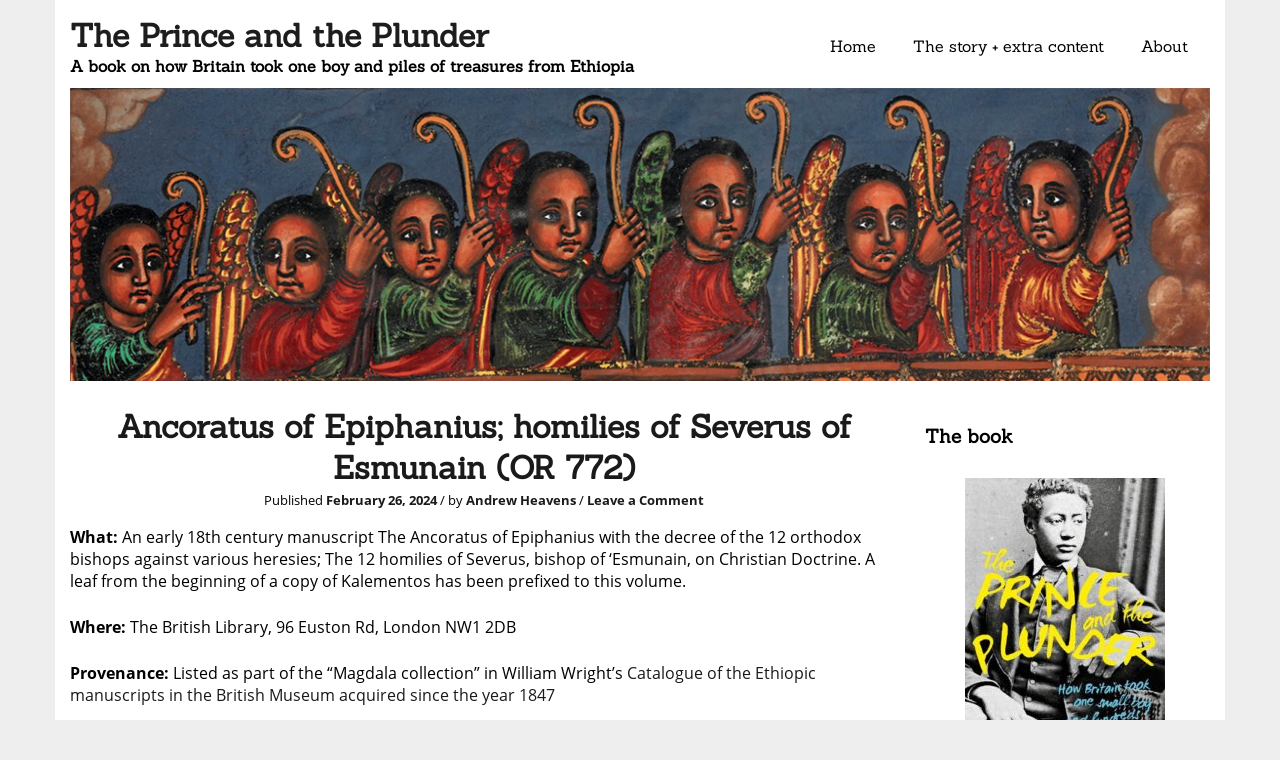

--- FILE ---
content_type: text/html; charset=UTF-8
request_url: https://www.theprinceandtheplunder.com/2024/02/26/ancoratus-of-epiphanius-homilies-of-severus-of-esmunain-or-772/
body_size: 16057
content:
<!DOCTYPE html>
<html lang="en-GB">
    <head>
        <meta charset="UTF-8" />
        <meta name="viewport" content="width=device-width, initial-scale=1" />
        <link href="http://gmpg.org/xfn/11" rel="profile" />
        <link href="https://www.theprinceandtheplunder.com/xmlrpc.php" rel="pingback" />
        <title>Ancoratus of Epiphanius; homilies of Severus of Esmunain (OR 772) &#8211; The Prince and the Plunder</title>
<meta name='robots' content='max-image-preview:large' />
<link rel='dns-prefetch' href='//stats.wp.com' />
<link rel="alternate" type="application/rss+xml" title="The Prince and the Plunder &raquo; Feed" href="https://www.theprinceandtheplunder.com/feed/" />
<link rel="alternate" type="application/rss+xml" title="The Prince and the Plunder &raquo; Comments Feed" href="https://www.theprinceandtheplunder.com/comments/feed/" />
<link rel="alternate" type="application/rss+xml" title="The Prince and the Plunder &raquo; Ancoratus of Epiphanius; homilies of Severus of Esmunain (OR 772) Comments Feed" href="https://www.theprinceandtheplunder.com/2024/02/26/ancoratus-of-epiphanius-homilies-of-severus-of-esmunain-or-772/feed/" />
<link rel="alternate" title="oEmbed (JSON)" type="application/json+oembed" href="https://www.theprinceandtheplunder.com/wp-json/oembed/1.0/embed?url=https%3A%2F%2Fwww.theprinceandtheplunder.com%2F2024%2F02%2F26%2Fancoratus-of-epiphanius-homilies-of-severus-of-esmunain-or-772%2F" />
<link rel="alternate" title="oEmbed (XML)" type="text/xml+oembed" href="https://www.theprinceandtheplunder.com/wp-json/oembed/1.0/embed?url=https%3A%2F%2Fwww.theprinceandtheplunder.com%2F2024%2F02%2F26%2Fancoratus-of-epiphanius-homilies-of-severus-of-esmunain-or-772%2F&#038;format=xml" />
<style id='wp-img-auto-sizes-contain-inline-css' type='text/css'>
img:is([sizes=auto i],[sizes^="auto," i]){contain-intrinsic-size:3000px 1500px}
/*# sourceURL=wp-img-auto-sizes-contain-inline-css */
</style>
<style id='wp-emoji-styles-inline-css' type='text/css'>

	img.wp-smiley, img.emoji {
		display: inline !important;
		border: none !important;
		box-shadow: none !important;
		height: 1em !important;
		width: 1em !important;
		margin: 0 0.07em !important;
		vertical-align: -0.1em !important;
		background: none !important;
		padding: 0 !important;
	}
/*# sourceURL=wp-emoji-styles-inline-css */
</style>
<style id='wp-block-library-inline-css' type='text/css'>
:root{--wp-block-synced-color:#7a00df;--wp-block-synced-color--rgb:122,0,223;--wp-bound-block-color:var(--wp-block-synced-color);--wp-editor-canvas-background:#ddd;--wp-admin-theme-color:#007cba;--wp-admin-theme-color--rgb:0,124,186;--wp-admin-theme-color-darker-10:#006ba1;--wp-admin-theme-color-darker-10--rgb:0,107,160.5;--wp-admin-theme-color-darker-20:#005a87;--wp-admin-theme-color-darker-20--rgb:0,90,135;--wp-admin-border-width-focus:2px}@media (min-resolution:192dpi){:root{--wp-admin-border-width-focus:1.5px}}.wp-element-button{cursor:pointer}:root .has-very-light-gray-background-color{background-color:#eee}:root .has-very-dark-gray-background-color{background-color:#313131}:root .has-very-light-gray-color{color:#eee}:root .has-very-dark-gray-color{color:#313131}:root .has-vivid-green-cyan-to-vivid-cyan-blue-gradient-background{background:linear-gradient(135deg,#00d084,#0693e3)}:root .has-purple-crush-gradient-background{background:linear-gradient(135deg,#34e2e4,#4721fb 50%,#ab1dfe)}:root .has-hazy-dawn-gradient-background{background:linear-gradient(135deg,#faaca8,#dad0ec)}:root .has-subdued-olive-gradient-background{background:linear-gradient(135deg,#fafae1,#67a671)}:root .has-atomic-cream-gradient-background{background:linear-gradient(135deg,#fdd79a,#004a59)}:root .has-nightshade-gradient-background{background:linear-gradient(135deg,#330968,#31cdcf)}:root .has-midnight-gradient-background{background:linear-gradient(135deg,#020381,#2874fc)}:root{--wp--preset--font-size--normal:16px;--wp--preset--font-size--huge:42px}.has-regular-font-size{font-size:1em}.has-larger-font-size{font-size:2.625em}.has-normal-font-size{font-size:var(--wp--preset--font-size--normal)}.has-huge-font-size{font-size:var(--wp--preset--font-size--huge)}.has-text-align-center{text-align:center}.has-text-align-left{text-align:left}.has-text-align-right{text-align:right}.has-fit-text{white-space:nowrap!important}#end-resizable-editor-section{display:none}.aligncenter{clear:both}.items-justified-left{justify-content:flex-start}.items-justified-center{justify-content:center}.items-justified-right{justify-content:flex-end}.items-justified-space-between{justify-content:space-between}.screen-reader-text{border:0;clip-path:inset(50%);height:1px;margin:-1px;overflow:hidden;padding:0;position:absolute;width:1px;word-wrap:normal!important}.screen-reader-text:focus{background-color:#ddd;clip-path:none;color:#444;display:block;font-size:1em;height:auto;left:5px;line-height:normal;padding:15px 23px 14px;text-decoration:none;top:5px;width:auto;z-index:100000}html :where(.has-border-color){border-style:solid}html :where([style*=border-top-color]){border-top-style:solid}html :where([style*=border-right-color]){border-right-style:solid}html :where([style*=border-bottom-color]){border-bottom-style:solid}html :where([style*=border-left-color]){border-left-style:solid}html :where([style*=border-width]){border-style:solid}html :where([style*=border-top-width]){border-top-style:solid}html :where([style*=border-right-width]){border-right-style:solid}html :where([style*=border-bottom-width]){border-bottom-style:solid}html :where([style*=border-left-width]){border-left-style:solid}html :where(img[class*=wp-image-]){height:auto;max-width:100%}:where(figure){margin:0 0 1em}html :where(.is-position-sticky){--wp-admin--admin-bar--position-offset:var(--wp-admin--admin-bar--height,0px)}@media screen and (max-width:600px){html :where(.is-position-sticky){--wp-admin--admin-bar--position-offset:0px}}

/*# sourceURL=wp-block-library-inline-css */
</style><style id='wp-block-heading-inline-css' type='text/css'>
h1:where(.wp-block-heading).has-background,h2:where(.wp-block-heading).has-background,h3:where(.wp-block-heading).has-background,h4:where(.wp-block-heading).has-background,h5:where(.wp-block-heading).has-background,h6:where(.wp-block-heading).has-background{padding:1.25em 2.375em}h1.has-text-align-left[style*=writing-mode]:where([style*=vertical-lr]),h1.has-text-align-right[style*=writing-mode]:where([style*=vertical-rl]),h2.has-text-align-left[style*=writing-mode]:where([style*=vertical-lr]),h2.has-text-align-right[style*=writing-mode]:where([style*=vertical-rl]),h3.has-text-align-left[style*=writing-mode]:where([style*=vertical-lr]),h3.has-text-align-right[style*=writing-mode]:where([style*=vertical-rl]),h4.has-text-align-left[style*=writing-mode]:where([style*=vertical-lr]),h4.has-text-align-right[style*=writing-mode]:where([style*=vertical-rl]),h5.has-text-align-left[style*=writing-mode]:where([style*=vertical-lr]),h5.has-text-align-right[style*=writing-mode]:where([style*=vertical-rl]),h6.has-text-align-left[style*=writing-mode]:where([style*=vertical-lr]),h6.has-text-align-right[style*=writing-mode]:where([style*=vertical-rl]){rotate:180deg}
/*# sourceURL=https://www.theprinceandtheplunder.com/wp-includes/blocks/heading/style.min.css */
</style>
<style id='wp-block-image-inline-css' type='text/css'>
.wp-block-image>a,.wp-block-image>figure>a{display:inline-block}.wp-block-image img{box-sizing:border-box;height:auto;max-width:100%;vertical-align:bottom}@media not (prefers-reduced-motion){.wp-block-image img.hide{visibility:hidden}.wp-block-image img.show{animation:show-content-image .4s}}.wp-block-image[style*=border-radius] img,.wp-block-image[style*=border-radius]>a{border-radius:inherit}.wp-block-image.has-custom-border img{box-sizing:border-box}.wp-block-image.aligncenter{text-align:center}.wp-block-image.alignfull>a,.wp-block-image.alignwide>a{width:100%}.wp-block-image.alignfull img,.wp-block-image.alignwide img{height:auto;width:100%}.wp-block-image .aligncenter,.wp-block-image .alignleft,.wp-block-image .alignright,.wp-block-image.aligncenter,.wp-block-image.alignleft,.wp-block-image.alignright{display:table}.wp-block-image .aligncenter>figcaption,.wp-block-image .alignleft>figcaption,.wp-block-image .alignright>figcaption,.wp-block-image.aligncenter>figcaption,.wp-block-image.alignleft>figcaption,.wp-block-image.alignright>figcaption{caption-side:bottom;display:table-caption}.wp-block-image .alignleft{float:left;margin:.5em 1em .5em 0}.wp-block-image .alignright{float:right;margin:.5em 0 .5em 1em}.wp-block-image .aligncenter{margin-left:auto;margin-right:auto}.wp-block-image :where(figcaption){margin-bottom:1em;margin-top:.5em}.wp-block-image.is-style-circle-mask img{border-radius:9999px}@supports ((-webkit-mask-image:none) or (mask-image:none)) or (-webkit-mask-image:none){.wp-block-image.is-style-circle-mask img{border-radius:0;-webkit-mask-image:url('data:image/svg+xml;utf8,<svg viewBox="0 0 100 100" xmlns="http://www.w3.org/2000/svg"><circle cx="50" cy="50" r="50"/></svg>');mask-image:url('data:image/svg+xml;utf8,<svg viewBox="0 0 100 100" xmlns="http://www.w3.org/2000/svg"><circle cx="50" cy="50" r="50"/></svg>');mask-mode:alpha;-webkit-mask-position:center;mask-position:center;-webkit-mask-repeat:no-repeat;mask-repeat:no-repeat;-webkit-mask-size:contain;mask-size:contain}}:root :where(.wp-block-image.is-style-rounded img,.wp-block-image .is-style-rounded img){border-radius:9999px}.wp-block-image figure{margin:0}.wp-lightbox-container{display:flex;flex-direction:column;position:relative}.wp-lightbox-container img{cursor:zoom-in}.wp-lightbox-container img:hover+button{opacity:1}.wp-lightbox-container button{align-items:center;backdrop-filter:blur(16px) saturate(180%);background-color:#5a5a5a40;border:none;border-radius:4px;cursor:zoom-in;display:flex;height:20px;justify-content:center;opacity:0;padding:0;position:absolute;right:16px;text-align:center;top:16px;width:20px;z-index:100}@media not (prefers-reduced-motion){.wp-lightbox-container button{transition:opacity .2s ease}}.wp-lightbox-container button:focus-visible{outline:3px auto #5a5a5a40;outline:3px auto -webkit-focus-ring-color;outline-offset:3px}.wp-lightbox-container button:hover{cursor:pointer;opacity:1}.wp-lightbox-container button:focus{opacity:1}.wp-lightbox-container button:focus,.wp-lightbox-container button:hover,.wp-lightbox-container button:not(:hover):not(:active):not(.has-background){background-color:#5a5a5a40;border:none}.wp-lightbox-overlay{box-sizing:border-box;cursor:zoom-out;height:100vh;left:0;overflow:hidden;position:fixed;top:0;visibility:hidden;width:100%;z-index:100000}.wp-lightbox-overlay .close-button{align-items:center;cursor:pointer;display:flex;justify-content:center;min-height:40px;min-width:40px;padding:0;position:absolute;right:calc(env(safe-area-inset-right) + 16px);top:calc(env(safe-area-inset-top) + 16px);z-index:5000000}.wp-lightbox-overlay .close-button:focus,.wp-lightbox-overlay .close-button:hover,.wp-lightbox-overlay .close-button:not(:hover):not(:active):not(.has-background){background:none;border:none}.wp-lightbox-overlay .lightbox-image-container{height:var(--wp--lightbox-container-height);left:50%;overflow:hidden;position:absolute;top:50%;transform:translate(-50%,-50%);transform-origin:top left;width:var(--wp--lightbox-container-width);z-index:9999999999}.wp-lightbox-overlay .wp-block-image{align-items:center;box-sizing:border-box;display:flex;height:100%;justify-content:center;margin:0;position:relative;transform-origin:0 0;width:100%;z-index:3000000}.wp-lightbox-overlay .wp-block-image img{height:var(--wp--lightbox-image-height);min-height:var(--wp--lightbox-image-height);min-width:var(--wp--lightbox-image-width);width:var(--wp--lightbox-image-width)}.wp-lightbox-overlay .wp-block-image figcaption{display:none}.wp-lightbox-overlay button{background:none;border:none}.wp-lightbox-overlay .scrim{background-color:#fff;height:100%;opacity:.9;position:absolute;width:100%;z-index:2000000}.wp-lightbox-overlay.active{visibility:visible}@media not (prefers-reduced-motion){.wp-lightbox-overlay.active{animation:turn-on-visibility .25s both}.wp-lightbox-overlay.active img{animation:turn-on-visibility .35s both}.wp-lightbox-overlay.show-closing-animation:not(.active){animation:turn-off-visibility .35s both}.wp-lightbox-overlay.show-closing-animation:not(.active) img{animation:turn-off-visibility .25s both}.wp-lightbox-overlay.zoom.active{animation:none;opacity:1;visibility:visible}.wp-lightbox-overlay.zoom.active .lightbox-image-container{animation:lightbox-zoom-in .4s}.wp-lightbox-overlay.zoom.active .lightbox-image-container img{animation:none}.wp-lightbox-overlay.zoom.active .scrim{animation:turn-on-visibility .4s forwards}.wp-lightbox-overlay.zoom.show-closing-animation:not(.active){animation:none}.wp-lightbox-overlay.zoom.show-closing-animation:not(.active) .lightbox-image-container{animation:lightbox-zoom-out .4s}.wp-lightbox-overlay.zoom.show-closing-animation:not(.active) .lightbox-image-container img{animation:none}.wp-lightbox-overlay.zoom.show-closing-animation:not(.active) .scrim{animation:turn-off-visibility .4s forwards}}@keyframes show-content-image{0%{visibility:hidden}99%{visibility:hidden}to{visibility:visible}}@keyframes turn-on-visibility{0%{opacity:0}to{opacity:1}}@keyframes turn-off-visibility{0%{opacity:1;visibility:visible}99%{opacity:0;visibility:visible}to{opacity:0;visibility:hidden}}@keyframes lightbox-zoom-in{0%{transform:translate(calc((-100vw + var(--wp--lightbox-scrollbar-width))/2 + var(--wp--lightbox-initial-left-position)),calc(-50vh + var(--wp--lightbox-initial-top-position))) scale(var(--wp--lightbox-scale))}to{transform:translate(-50%,-50%) scale(1)}}@keyframes lightbox-zoom-out{0%{transform:translate(-50%,-50%) scale(1);visibility:visible}99%{visibility:visible}to{transform:translate(calc((-100vw + var(--wp--lightbox-scrollbar-width))/2 + var(--wp--lightbox-initial-left-position)),calc(-50vh + var(--wp--lightbox-initial-top-position))) scale(var(--wp--lightbox-scale));visibility:hidden}}
/*# sourceURL=https://www.theprinceandtheplunder.com/wp-includes/blocks/image/style.min.css */
</style>
<style id='wp-block-search-inline-css' type='text/css'>
.wp-block-search__button{margin-left:10px;word-break:normal}.wp-block-search__button.has-icon{line-height:0}.wp-block-search__button svg{height:1.25em;min-height:24px;min-width:24px;width:1.25em;fill:currentColor;vertical-align:text-bottom}:where(.wp-block-search__button){border:1px solid #ccc;padding:6px 10px}.wp-block-search__inside-wrapper{display:flex;flex:auto;flex-wrap:nowrap;max-width:100%}.wp-block-search__label{width:100%}.wp-block-search.wp-block-search__button-only .wp-block-search__button{box-sizing:border-box;display:flex;flex-shrink:0;justify-content:center;margin-left:0;max-width:100%}.wp-block-search.wp-block-search__button-only .wp-block-search__inside-wrapper{min-width:0!important;transition-property:width}.wp-block-search.wp-block-search__button-only .wp-block-search__input{flex-basis:100%;transition-duration:.3s}.wp-block-search.wp-block-search__button-only.wp-block-search__searchfield-hidden,.wp-block-search.wp-block-search__button-only.wp-block-search__searchfield-hidden .wp-block-search__inside-wrapper{overflow:hidden}.wp-block-search.wp-block-search__button-only.wp-block-search__searchfield-hidden .wp-block-search__input{border-left-width:0!important;border-right-width:0!important;flex-basis:0;flex-grow:0;margin:0;min-width:0!important;padding-left:0!important;padding-right:0!important;width:0!important}:where(.wp-block-search__input){appearance:none;border:1px solid #949494;flex-grow:1;font-family:inherit;font-size:inherit;font-style:inherit;font-weight:inherit;letter-spacing:inherit;line-height:inherit;margin-left:0;margin-right:0;min-width:3rem;padding:8px;text-decoration:unset!important;text-transform:inherit}:where(.wp-block-search__button-inside .wp-block-search__inside-wrapper){background-color:#fff;border:1px solid #949494;box-sizing:border-box;padding:4px}:where(.wp-block-search__button-inside .wp-block-search__inside-wrapper) .wp-block-search__input{border:none;border-radius:0;padding:0 4px}:where(.wp-block-search__button-inside .wp-block-search__inside-wrapper) .wp-block-search__input:focus{outline:none}:where(.wp-block-search__button-inside .wp-block-search__inside-wrapper) :where(.wp-block-search__button){padding:4px 8px}.wp-block-search.aligncenter .wp-block-search__inside-wrapper{margin:auto}.wp-block[data-align=right] .wp-block-search.wp-block-search__button-only .wp-block-search__inside-wrapper{float:right}
/*# sourceURL=https://www.theprinceandtheplunder.com/wp-includes/blocks/search/style.min.css */
</style>
<style id='wp-block-tag-cloud-inline-css' type='text/css'>
.wp-block-tag-cloud{box-sizing:border-box}.wp-block-tag-cloud.aligncenter{justify-content:center;text-align:center}.wp-block-tag-cloud a{display:inline-block;margin-right:5px}.wp-block-tag-cloud span{display:inline-block;margin-left:5px;text-decoration:none}:root :where(.wp-block-tag-cloud.is-style-outline){display:flex;flex-wrap:wrap;gap:1ch}:root :where(.wp-block-tag-cloud.is-style-outline a){border:1px solid;font-size:unset!important;margin-right:0;padding:1ch 2ch;text-decoration:none!important}
/*# sourceURL=https://www.theprinceandtheplunder.com/wp-includes/blocks/tag-cloud/style.min.css */
</style>
<style id='wp-block-paragraph-inline-css' type='text/css'>
.is-small-text{font-size:.875em}.is-regular-text{font-size:1em}.is-large-text{font-size:2.25em}.is-larger-text{font-size:3em}.has-drop-cap:not(:focus):first-letter{float:left;font-size:8.4em;font-style:normal;font-weight:100;line-height:.68;margin:.05em .1em 0 0;text-transform:uppercase}body.rtl .has-drop-cap:not(:focus):first-letter{float:none;margin-left:.1em}p.has-drop-cap.has-background{overflow:hidden}:root :where(p.has-background){padding:1.25em 2.375em}:where(p.has-text-color:not(.has-link-color)) a{color:inherit}p.has-text-align-left[style*="writing-mode:vertical-lr"],p.has-text-align-right[style*="writing-mode:vertical-rl"]{rotate:180deg}
/*# sourceURL=https://www.theprinceandtheplunder.com/wp-includes/blocks/paragraph/style.min.css */
</style>
<style id='global-styles-inline-css' type='text/css'>
:root{--wp--preset--aspect-ratio--square: 1;--wp--preset--aspect-ratio--4-3: 4/3;--wp--preset--aspect-ratio--3-4: 3/4;--wp--preset--aspect-ratio--3-2: 3/2;--wp--preset--aspect-ratio--2-3: 2/3;--wp--preset--aspect-ratio--16-9: 16/9;--wp--preset--aspect-ratio--9-16: 9/16;--wp--preset--color--black: #000000;--wp--preset--color--cyan-bluish-gray: #abb8c3;--wp--preset--color--white: #ffffff;--wp--preset--color--pale-pink: #f78da7;--wp--preset--color--vivid-red: #cf2e2e;--wp--preset--color--luminous-vivid-orange: #ff6900;--wp--preset--color--luminous-vivid-amber: #fcb900;--wp--preset--color--light-green-cyan: #7bdcb5;--wp--preset--color--vivid-green-cyan: #00d084;--wp--preset--color--pale-cyan-blue: #8ed1fc;--wp--preset--color--vivid-cyan-blue: #0693e3;--wp--preset--color--vivid-purple: #9b51e0;--wp--preset--gradient--vivid-cyan-blue-to-vivid-purple: linear-gradient(135deg,rgb(6,147,227) 0%,rgb(155,81,224) 100%);--wp--preset--gradient--light-green-cyan-to-vivid-green-cyan: linear-gradient(135deg,rgb(122,220,180) 0%,rgb(0,208,130) 100%);--wp--preset--gradient--luminous-vivid-amber-to-luminous-vivid-orange: linear-gradient(135deg,rgb(252,185,0) 0%,rgb(255,105,0) 100%);--wp--preset--gradient--luminous-vivid-orange-to-vivid-red: linear-gradient(135deg,rgb(255,105,0) 0%,rgb(207,46,46) 100%);--wp--preset--gradient--very-light-gray-to-cyan-bluish-gray: linear-gradient(135deg,rgb(238,238,238) 0%,rgb(169,184,195) 100%);--wp--preset--gradient--cool-to-warm-spectrum: linear-gradient(135deg,rgb(74,234,220) 0%,rgb(151,120,209) 20%,rgb(207,42,186) 40%,rgb(238,44,130) 60%,rgb(251,105,98) 80%,rgb(254,248,76) 100%);--wp--preset--gradient--blush-light-purple: linear-gradient(135deg,rgb(255,206,236) 0%,rgb(152,150,240) 100%);--wp--preset--gradient--blush-bordeaux: linear-gradient(135deg,rgb(254,205,165) 0%,rgb(254,45,45) 50%,rgb(107,0,62) 100%);--wp--preset--gradient--luminous-dusk: linear-gradient(135deg,rgb(255,203,112) 0%,rgb(199,81,192) 50%,rgb(65,88,208) 100%);--wp--preset--gradient--pale-ocean: linear-gradient(135deg,rgb(255,245,203) 0%,rgb(182,227,212) 50%,rgb(51,167,181) 100%);--wp--preset--gradient--electric-grass: linear-gradient(135deg,rgb(202,248,128) 0%,rgb(113,206,126) 100%);--wp--preset--gradient--midnight: linear-gradient(135deg,rgb(2,3,129) 0%,rgb(40,116,252) 100%);--wp--preset--font-size--small: 13px;--wp--preset--font-size--medium: 20px;--wp--preset--font-size--large: 36px;--wp--preset--font-size--x-large: 42px;--wp--preset--spacing--20: 0.44rem;--wp--preset--spacing--30: 0.67rem;--wp--preset--spacing--40: 1rem;--wp--preset--spacing--50: 1.5rem;--wp--preset--spacing--60: 2.25rem;--wp--preset--spacing--70: 3.38rem;--wp--preset--spacing--80: 5.06rem;--wp--preset--shadow--natural: 6px 6px 9px rgba(0, 0, 0, 0.2);--wp--preset--shadow--deep: 12px 12px 50px rgba(0, 0, 0, 0.4);--wp--preset--shadow--sharp: 6px 6px 0px rgba(0, 0, 0, 0.2);--wp--preset--shadow--outlined: 6px 6px 0px -3px rgb(255, 255, 255), 6px 6px rgb(0, 0, 0);--wp--preset--shadow--crisp: 6px 6px 0px rgb(0, 0, 0);}:where(.is-layout-flex){gap: 0.5em;}:where(.is-layout-grid){gap: 0.5em;}body .is-layout-flex{display: flex;}.is-layout-flex{flex-wrap: wrap;align-items: center;}.is-layout-flex > :is(*, div){margin: 0;}body .is-layout-grid{display: grid;}.is-layout-grid > :is(*, div){margin: 0;}:where(.wp-block-columns.is-layout-flex){gap: 2em;}:where(.wp-block-columns.is-layout-grid){gap: 2em;}:where(.wp-block-post-template.is-layout-flex){gap: 1.25em;}:where(.wp-block-post-template.is-layout-grid){gap: 1.25em;}.has-black-color{color: var(--wp--preset--color--black) !important;}.has-cyan-bluish-gray-color{color: var(--wp--preset--color--cyan-bluish-gray) !important;}.has-white-color{color: var(--wp--preset--color--white) !important;}.has-pale-pink-color{color: var(--wp--preset--color--pale-pink) !important;}.has-vivid-red-color{color: var(--wp--preset--color--vivid-red) !important;}.has-luminous-vivid-orange-color{color: var(--wp--preset--color--luminous-vivid-orange) !important;}.has-luminous-vivid-amber-color{color: var(--wp--preset--color--luminous-vivid-amber) !important;}.has-light-green-cyan-color{color: var(--wp--preset--color--light-green-cyan) !important;}.has-vivid-green-cyan-color{color: var(--wp--preset--color--vivid-green-cyan) !important;}.has-pale-cyan-blue-color{color: var(--wp--preset--color--pale-cyan-blue) !important;}.has-vivid-cyan-blue-color{color: var(--wp--preset--color--vivid-cyan-blue) !important;}.has-vivid-purple-color{color: var(--wp--preset--color--vivid-purple) !important;}.has-black-background-color{background-color: var(--wp--preset--color--black) !important;}.has-cyan-bluish-gray-background-color{background-color: var(--wp--preset--color--cyan-bluish-gray) !important;}.has-white-background-color{background-color: var(--wp--preset--color--white) !important;}.has-pale-pink-background-color{background-color: var(--wp--preset--color--pale-pink) !important;}.has-vivid-red-background-color{background-color: var(--wp--preset--color--vivid-red) !important;}.has-luminous-vivid-orange-background-color{background-color: var(--wp--preset--color--luminous-vivid-orange) !important;}.has-luminous-vivid-amber-background-color{background-color: var(--wp--preset--color--luminous-vivid-amber) !important;}.has-light-green-cyan-background-color{background-color: var(--wp--preset--color--light-green-cyan) !important;}.has-vivid-green-cyan-background-color{background-color: var(--wp--preset--color--vivid-green-cyan) !important;}.has-pale-cyan-blue-background-color{background-color: var(--wp--preset--color--pale-cyan-blue) !important;}.has-vivid-cyan-blue-background-color{background-color: var(--wp--preset--color--vivid-cyan-blue) !important;}.has-vivid-purple-background-color{background-color: var(--wp--preset--color--vivid-purple) !important;}.has-black-border-color{border-color: var(--wp--preset--color--black) !important;}.has-cyan-bluish-gray-border-color{border-color: var(--wp--preset--color--cyan-bluish-gray) !important;}.has-white-border-color{border-color: var(--wp--preset--color--white) !important;}.has-pale-pink-border-color{border-color: var(--wp--preset--color--pale-pink) !important;}.has-vivid-red-border-color{border-color: var(--wp--preset--color--vivid-red) !important;}.has-luminous-vivid-orange-border-color{border-color: var(--wp--preset--color--luminous-vivid-orange) !important;}.has-luminous-vivid-amber-border-color{border-color: var(--wp--preset--color--luminous-vivid-amber) !important;}.has-light-green-cyan-border-color{border-color: var(--wp--preset--color--light-green-cyan) !important;}.has-vivid-green-cyan-border-color{border-color: var(--wp--preset--color--vivid-green-cyan) !important;}.has-pale-cyan-blue-border-color{border-color: var(--wp--preset--color--pale-cyan-blue) !important;}.has-vivid-cyan-blue-border-color{border-color: var(--wp--preset--color--vivid-cyan-blue) !important;}.has-vivid-purple-border-color{border-color: var(--wp--preset--color--vivid-purple) !important;}.has-vivid-cyan-blue-to-vivid-purple-gradient-background{background: var(--wp--preset--gradient--vivid-cyan-blue-to-vivid-purple) !important;}.has-light-green-cyan-to-vivid-green-cyan-gradient-background{background: var(--wp--preset--gradient--light-green-cyan-to-vivid-green-cyan) !important;}.has-luminous-vivid-amber-to-luminous-vivid-orange-gradient-background{background: var(--wp--preset--gradient--luminous-vivid-amber-to-luminous-vivid-orange) !important;}.has-luminous-vivid-orange-to-vivid-red-gradient-background{background: var(--wp--preset--gradient--luminous-vivid-orange-to-vivid-red) !important;}.has-very-light-gray-to-cyan-bluish-gray-gradient-background{background: var(--wp--preset--gradient--very-light-gray-to-cyan-bluish-gray) !important;}.has-cool-to-warm-spectrum-gradient-background{background: var(--wp--preset--gradient--cool-to-warm-spectrum) !important;}.has-blush-light-purple-gradient-background{background: var(--wp--preset--gradient--blush-light-purple) !important;}.has-blush-bordeaux-gradient-background{background: var(--wp--preset--gradient--blush-bordeaux) !important;}.has-luminous-dusk-gradient-background{background: var(--wp--preset--gradient--luminous-dusk) !important;}.has-pale-ocean-gradient-background{background: var(--wp--preset--gradient--pale-ocean) !important;}.has-electric-grass-gradient-background{background: var(--wp--preset--gradient--electric-grass) !important;}.has-midnight-gradient-background{background: var(--wp--preset--gradient--midnight) !important;}.has-small-font-size{font-size: var(--wp--preset--font-size--small) !important;}.has-medium-font-size{font-size: var(--wp--preset--font-size--medium) !important;}.has-large-font-size{font-size: var(--wp--preset--font-size--large) !important;}.has-x-large-font-size{font-size: var(--wp--preset--font-size--x-large) !important;}
/*# sourceURL=global-styles-inline-css */
</style>

<style id='classic-theme-styles-inline-css' type='text/css'>
/*! This file is auto-generated */
.wp-block-button__link{color:#fff;background-color:#32373c;border-radius:9999px;box-shadow:none;text-decoration:none;padding:calc(.667em + 2px) calc(1.333em + 2px);font-size:1.125em}.wp-block-file__button{background:#32373c;color:#fff;text-decoration:none}
/*# sourceURL=/wp-includes/css/classic-themes.min.css */
</style>
<link rel='stylesheet' id='wc-gallery-style-css' href='https://www.theprinceandtheplunder.com/wp-content/plugins/boldgrid-gallery/includes/css/style.css?ver=1.55' type='text/css' media='all' />
<link rel='stylesheet' id='wc-gallery-popup-style-css' href='https://www.theprinceandtheplunder.com/wp-content/plugins/boldgrid-gallery/includes/css/magnific-popup.css?ver=1.1.0' type='text/css' media='all' />
<link rel='stylesheet' id='wc-gallery-flexslider-style-css' href='https://www.theprinceandtheplunder.com/wp-content/plugins/boldgrid-gallery/includes/vendors/flexslider/flexslider.css?ver=2.6.1' type='text/css' media='all' />
<link rel='stylesheet' id='wc-gallery-owlcarousel-style-css' href='https://www.theprinceandtheplunder.com/wp-content/plugins/boldgrid-gallery/includes/vendors/owlcarousel/assets/owl.carousel.css?ver=2.1.4' type='text/css' media='all' />
<link rel='stylesheet' id='wc-gallery-owlcarousel-theme-style-css' href='https://www.theprinceandtheplunder.com/wp-content/plugins/boldgrid-gallery/includes/vendors/owlcarousel/assets/owl.theme.default.css?ver=2.1.4' type='text/css' media='all' />
<link rel='stylesheet' id='ecclesiastical-style-css' href='https://www.theprinceandtheplunder.com/wp-content/themes/ecclesiastical/style.css?ver=6.9' type='text/css' media='all' />
<link rel='stylesheet' id='ecclesiastical-google-fonts-css' href='https://www.theprinceandtheplunder.com/wp-content/themes/ecclesiastical/extras/fonts/custom-fonts.css?ver=1' type='text/css' media='all' />
<link rel='stylesheet' id='font-awesome-css' href='https://www.theprinceandtheplunder.com/wp-content/themes/ecclesiastical/extras/font-awesome/css/font-awesome.css?ver=1' type='text/css' media='all' />
<link rel='stylesheet' id='ecclesiastical-flexslider-css-css' href='https://www.theprinceandtheplunder.com/wp-content/themes/ecclesiastical/extras/flexslider/flexslider.css?ver=6.9' type='text/css' media='all' />
<script type="text/javascript" src="https://www.theprinceandtheplunder.com/wp-includes/js/jquery/jquery.min.js?ver=3.7.1" id="jquery-core-js"></script>
<script type="text/javascript" src="https://www.theprinceandtheplunder.com/wp-includes/js/jquery/jquery-migrate.min.js?ver=3.4.1" id="jquery-migrate-js"></script>
<script type="text/javascript" src="https://www.theprinceandtheplunder.com/wp-content/themes/ecclesiastical//extras/flexslider/jquery.flexslider-min.js?ver=1" id="ecclesiastical-flexslider-js-js"></script>
<script type="text/javascript" src="https://www.theprinceandtheplunder.com/wp-content/themes/ecclesiastical/extras/flexslider/flexslider.js?ver=1" id="ecclesiastical-flexslider-js-script-js"></script>
<link rel="https://api.w.org/" href="https://www.theprinceandtheplunder.com/wp-json/" /><link rel="alternate" title="JSON" type="application/json" href="https://www.theprinceandtheplunder.com/wp-json/wp/v2/posts/5339" /><link rel="EditURI" type="application/rsd+xml" title="RSD" href="https://www.theprinceandtheplunder.com/xmlrpc.php?rsd" />
<meta name="generator" content="WordPress 6.9" />
<link rel="canonical" href="https://www.theprinceandtheplunder.com/2024/02/26/ancoratus-of-epiphanius-homilies-of-severus-of-esmunain-or-772/" />
<link rel='shortlink' href='https://www.theprinceandtheplunder.com/?p=5339' />
	<style>img#wpstats{display:none}</style>
		    <style type="text/css">
        body {
            color: #000000;
        }

        a {
            color: #1a1a1a;
        }

        a:hover {
            color: #0099cc        }
    </style>
<style id="wpforms-css-vars-root">
				:root {
					--wpforms-field-border-radius: 3px;
--wpforms-field-border-style: solid;
--wpforms-field-border-size: 1px;
--wpforms-field-background-color: #ffffff;
--wpforms-field-border-color: rgba( 0, 0, 0, 0.25 );
--wpforms-field-border-color-spare: rgba( 0, 0, 0, 0.25 );
--wpforms-field-text-color: rgba( 0, 0, 0, 0.7 );
--wpforms-field-menu-color: #ffffff;
--wpforms-label-color: rgba( 0, 0, 0, 0.85 );
--wpforms-label-sublabel-color: rgba( 0, 0, 0, 0.55 );
--wpforms-label-error-color: #d63637;
--wpforms-button-border-radius: 3px;
--wpforms-button-border-style: none;
--wpforms-button-border-size: 1px;
--wpforms-button-background-color: #066aab;
--wpforms-button-border-color: #066aab;
--wpforms-button-text-color: #ffffff;
--wpforms-page-break-color: #066aab;
--wpforms-background-image: none;
--wpforms-background-position: center center;
--wpforms-background-repeat: no-repeat;
--wpforms-background-size: cover;
--wpforms-background-width: 100px;
--wpforms-background-height: 100px;
--wpforms-background-color: rgba( 0, 0, 0, 0 );
--wpforms-background-url: none;
--wpforms-container-padding: 0px;
--wpforms-container-border-style: none;
--wpforms-container-border-width: 1px;
--wpforms-container-border-color: #000000;
--wpforms-container-border-radius: 3px;
--wpforms-field-size-input-height: 43px;
--wpforms-field-size-input-spacing: 15px;
--wpforms-field-size-font-size: 16px;
--wpforms-field-size-line-height: 19px;
--wpforms-field-size-padding-h: 14px;
--wpforms-field-size-checkbox-size: 16px;
--wpforms-field-size-sublabel-spacing: 5px;
--wpforms-field-size-icon-size: 1;
--wpforms-label-size-font-size: 16px;
--wpforms-label-size-line-height: 19px;
--wpforms-label-size-sublabel-font-size: 14px;
--wpforms-label-size-sublabel-line-height: 17px;
--wpforms-button-size-font-size: 17px;
--wpforms-button-size-height: 41px;
--wpforms-button-size-padding-h: 15px;
--wpforms-button-size-margin-top: 10px;
--wpforms-container-shadow-size-box-shadow: none;

				}
			</style>    </head>
<body class="wp-singular post-template-default single single-post postid-5339 single-format-standard wp-theme-ecclesiastical">
    <section id="site-container" class="site-container clearfix">
                    <div id="branding-navigation" class="branding-navigation clearfix">
                <div id="site-branding" class="site-branding">
                    <h1 class="site-title"><a href="https://www.theprinceandtheplunder.com/">The Prince and the Plunder</a></h1>
                    <h4 class="site-description">A book on how Britain took one boy and piles of treasures from Ethiopia</h4>
                </div>
                <nav id="site-navigation" class="primary-navigation">
                    <button class="menu-toggle" aria-conrol="primary-menu" aria-expanded="false">Menu</button>
                    <div class="menu-top-container"><ul id="primary-menu" class="nav-menu"><li id="menu-item-4071" class="menu-item menu-item-type-custom menu-item-object-custom menu-item-home menu-item-4071"><a href="https://www.theprinceandtheplunder.com/">Home</a></li>
<li id="menu-item-4080" class="menu-item menu-item-type-post_type menu-item-object-page menu-item-4080"><a href="https://www.theprinceandtheplunder.com/the-story/">The story + extra content</a></li>
<li id="menu-item-6001" class="menu-item menu-item-type-post_type menu-item-object-page menu-item-6001"><a href="https://www.theprinceandtheplunder.com/about/">About</a></li>
</ul></div>                </nav>
            </div>
                <header id="main-header" class="site-header">
                            <div class="header-image-container">
                    <div class="header-image-container">
                        <img src="https://www.theprinceandtheplunder.com/wp-content/uploads/2021/09/header2-1.jpg" width="1170" height="300" alt="">
                    </div>
                </div>
                    </header>
        <section id="site-content" class="site-content clearfix">
            <div id="site-wrapper" class="site-wrapper">    <section id="content-area" class="content-area">
                                    <article id="post-5339" class="post-5339 post type-post status-publish format-standard hentry category-ecclesiastical-theological category-manuscripts tag-british-library">
    <header class="entry-header">
        <h1 class="entry-title"><a href="https://www.theprinceandtheplunder.com/2024/02/26/ancoratus-of-epiphanius-homilies-of-severus-of-esmunain-or-772/">Ancoratus of Epiphanius; homilies of Severus of Esmunain (OR 772)</a></h1>        <small>Published <b><a href="https://www.theprinceandtheplunder.com/2024/02/26/ancoratus-of-epiphanius-homilies-of-severus-of-esmunain-or-772/" title="5:44 pm" rel="bookmark"><span class="entry-date">February 26, 2024</span></a></b> / by <b><a href="https://www.theprinceandtheplunder.com/author/theprinceandtheplunder_tnztiy/" title="View all posts by $s">Andrew Heavens</a></b> / <span class="comments-link"><b><a href="https://www.theprinceandtheplunder.com/2024/02/26/ancoratus-of-epiphanius-homilies-of-severus-of-esmunain-or-772/#respond">Leave a Comment</a></b></span></small>
    </header>
    <div class="entry-content">
        
<p><strong>What:</strong> An early 18th century manuscript The Ancoratus of Epiphanius with the decree of the 12 orthodox bishops against various heresies; The 12 homilies of Severus, bishop of &#8216;Esmunain, on Christian Doctrine. A leaf from the beginning of a copy of Kalementos has been prefixed to this volume.</p>



<p><strong>Where:</strong>&nbsp;The British Library, 96 Euston Rd, London NW1 2DB</p>



<p><strong>Provenance:</strong> Listed as part of the “Magdala collection” in William Wright’s <a href="https://archive.org/details/catalogueofethio00brituoft/page/220/mode/2up?view=theater">Catalogue of the Ethiopic manuscripts in the British Museum acquired since the year 1847</a></p>



<p>Does not appear in British Library&#8217;s online catalogue or list of digitised manuscript</p>
                <div class="cat-link"> <i class="fa fa-folder-open-o"></i> Posted In <span class="cat-list"l><b><i><a href="https://www.theprinceandtheplunder.com/category/the-plunder/manuscripts/ecclesiastical-theological/" rel="category tag">Ecclesiastical &amp; theological</a> | <a href="https://www.theprinceandtheplunder.com/category/the-plunder/manuscripts/" rel="category tag">Manuscripts</a></i></b></span></div><div class="tag-link"><i class="fa fa-tags"></i> Tagged <span class="tag-list"><b><i><a href="https://www.theprinceandtheplunder.com/tag/british-library/" rel="tag">British Library</a></i></b></span></div>    </div>
</article>

<div id="comments" class="comments-area">


	<div id="respond" class="comment-respond">
		<h3 id="reply-title" class="comment-reply-title">Leave a Reply <small><a rel="nofollow" id="cancel-comment-reply-link" href="/2024/02/26/ancoratus-of-epiphanius-homilies-of-severus-of-esmunain-or-772/#respond" style="display:none;">Cancel reply</a></small></h3><form action="https://www.theprinceandtheplunder.com/wp-comments-post.php" method="post" id="commentform" class="comment-form"><p class="comment-notes"><span id="email-notes">Your email address will not be published.</span> <span class="required-field-message">Required fields are marked <span class="required">*</span></span></p><p class="comment-form-comment"><label for="comment">Comment <span class="required">*</span></label> <textarea id="comment" name="comment" cols="45" rows="8" maxlength="65525" required></textarea></p><p class="comment-form-author"><label for="author">Name <span class="required">*</span></label> <input id="author" name="author" type="text" value="" size="30" maxlength="245" autocomplete="name" required /></p>
<p class="comment-form-email"><label for="email">Email <span class="required">*</span></label> <input id="email" name="email" type="email" value="" size="30" maxlength="100" aria-describedby="email-notes" autocomplete="email" required /></p>
<p class="comment-form-url"><label for="url">Website</label> <input id="url" name="url" type="url" value="" size="30" maxlength="200" autocomplete="url" /></p>
<p class="comment-form-cookies-consent"><input id="wp-comment-cookies-consent" name="wp-comment-cookies-consent" type="checkbox" value="yes" /> <label for="wp-comment-cookies-consent">Save my name, email, and website in this browser for the next time I comment.</label></p>
<p class="form-submit"><input name="submit" type="submit" id="submit" class="submit" value="Post Comment" /> <input type='hidden' name='comment_post_ID' value='5339' id='comment_post_ID' />
<input type='hidden' name='comment_parent' id='comment_parent' value='0' />
</p><p style="display: none;"><input type="hidden" id="akismet_comment_nonce" name="akismet_comment_nonce" value="a16c900df0" /></p><p style="display: none !important;" class="akismet-fields-container" data-prefix="ak_"><label>&#916;<textarea name="ak_hp_textarea" cols="45" rows="8" maxlength="100"></textarea></label><input type="hidden" id="ak_js_1" name="ak_js" value="25"/><script>document.getElementById( "ak_js_1" ).setAttribute( "value", ( new Date() ).getTime() );</script></p></form>	</div><!-- #respond -->
	
</div>                        <div class="paging-navigation">
                                    </div>
            </section>
<div id="main-sidebar" class="widget-area">
    <aside id="block-19" class="widget widget_block">
<h3 class="wp-block-heading" id="the-book">The book</h3>
</aside><aside id="block-20" class="widget widget_block widget_media_image">
<figure class="wp-block-image size-medium is-resized"><img loading="lazy" decoding="async" src="https://www.theprinceandtheplunder.com/wp-content/uploads/2022/02/9780750997362-200x300.jpg" alt="" class="wp-image-4684" width="200" height="300" srcset="https://www.theprinceandtheplunder.com/wp-content/uploads/2022/02/9780750997362-200x300.jpg 200w, https://www.theprinceandtheplunder.com/wp-content/uploads/2022/02/9780750997362-250x375.jpg 250w, https://www.theprinceandtheplunder.com/wp-content/uploads/2022/02/9780750997362-120x180.jpg 120w, https://www.theprinceandtheplunder.com/wp-content/uploads/2022/02/9780750997362.jpg 333w" sizes="auto, (max-width: 200px) 100vw, 200px" /><figcaption class="wp-element-caption">By Andrew Heavens<br><br>Buy your copy at <a href="https://www.amazon.co.uk/Prince-Plunder-hundreds-treasures-Ethiopia/dp/0750997362/ref=sr_1_1">Amazon.co.uk</a>, <a href="https://www.amazon.com/Prince-Plunder-hundreds-treasures-Ethiopia/dp/0750997362/ref=sr_1_1?crid=2WK3Y4JSCNF3K&amp;keywords=the+prince+and+the+plunder&amp;qid=1684833268&amp;sprefix=the+prince+and+the+plunder%2Caps%2C180&amp;sr=8-1">Amazon.com</a>, <a href="https://blackwells.co.uk/bookshop/product/9780750997362?gC=5a105e8b&amp;gclid=Cj0KCQiA54KfBhCKARIsAJzSrdquvyN_HSH5_Stsniqcg0UiYvTpqyjGrs_mMFNqey4nK2XzSEHsT-EaAtUCEALw_wcB">Blackwell's</a>, <a href="https://uk.bookshop.org/p/books/the-prince-and-the-plunder-how-britain-took-one-small-boy-and-hundreds-of-treasures-from-ethiopia-andrew-heavens/6676763?ean=9780750997362" data-type="URL" data-id="https://uk.bookshop.org/p/books/the-prince-and-the-plunder-how-britain-took-one-small-boy-and-hundreds-of-treasures-from-ethiopia-andrew-heavens/6676763?ean=9780750997362">Bookshop.org</a>, <a href="https://www.foyles.co.uk/witem/biography/the-prince-and-the-plunder-how,andrew-heavens-9780750997362">Foyles</a>, <a href="https://www.hatchards.co.uk/book/the-prince-and-the-plunder/andrew-heavens/9780750997362">Hatchards</a>, <a href="https://www.hive.co.uk/Product/Andrew-Heavens/The-Prince-and-the-Plunder--How-Britain-took-one-small-bo/26919518?wgu=10671_1430665_16783442126311_ebc39d11a0&amp;wgexpiry=1709880212&amp;utm_source=webgains&amp;utm_medium=affiliates&amp;utm_campaign=1430665">Hive.co.uk</a>, <a href="https://huntsbookshop.com/products/9780750997362?_pos=1&amp;_psq=prince%20and%20the%20plunder&amp;_ss=e&amp;_v=1.0&amp;variant=43849627697392">Hunt's of Rugby</a>, <a href="https://shop.nationalarchives.gov.uk/products/the-prince-and-the-plunder">the National Archives bookshop</a> and <a href="https://www.waterstones.com/book/the-prince-and-the-plunder/andrew-heavens//9780750997362?awc=3787_1676550815_1145a4fa630befa08e604fa02573e392&amp;utm_source=247385&amp;utm_medium=affiliate&amp;utm_campaign=http%3A%2F%2Fwww.thehistorypress.co.uk">Waterstones</a></figcaption></figure>
</aside><aside id="block-55" class="widget widget_block">
<h3 class="wp-block-heading">The socials</h3>
</aside><aside id="block-56" class="widget widget_block widget_text">
<p><a href="https://mastodon.scot/@andrewheavens">Mastodon</a><br><a href="https://twitter.com/lootplunder">Twitter</a></p>
</aside><aside id="block-54" class="widget widget_block">
<h3 class="wp-block-heading" id="the-plunder">The treasure</h3>
</aside><aside id="block-49" class="widget widget_block widget_text">
<p>A directory, by current location, of the Maqdala plunder and the other treasures that the soldiers and captives and missionaries brought back.</p>
</aside><aside id="block-51" class="widget widget_block widget_text">
<p>Items marked with an asterisk have a weaker link to the expedition and the battle than others.</p>
</aside><aside id="nav_menu-2" class="widget widget_nav_menu"><div class="menu-the-treasure-container"><ul id="menu-the-treasure" class="menu"><li id="menu-item-6049" class="menu-item menu-item-type-taxonomy menu-item-object-category menu-item-6049"><a href="https://www.theprinceandtheplunder.com/category/alamayus-possessions/">Alamayu&#8217;s possessions</a></li>
<li id="menu-item-6096" class="menu-item menu-item-type-taxonomy menu-item-object-category menu-item-6096"><a href="https://www.theprinceandtheplunder.com/category/archaeology/">Archaeology</a></li>
<li id="menu-item-6063" class="menu-item menu-item-type-taxonomy menu-item-object-category current-post-ancestor current-menu-parent current-post-parent menu-item-has-children menu-item-6063"><a href="https://www.theprinceandtheplunder.com/category/the-plunder/manuscripts/">Manuscripts</a>
<ul class="sub-menu">
	<li id="menu-item-6188" class="menu-item menu-item-type-taxonomy menu-item-object-category menu-item-6188"><a href="https://www.theprinceandtheplunder.com/category/the-plunder/manuscripts/miracles-of-the-saints/">Acts &amp; miracles of the saints</a></li>
	<li id="menu-item-6191" class="menu-item menu-item-type-taxonomy menu-item-object-category menu-item-6191"><a href="https://www.theprinceandtheplunder.com/category/the-plunder/manuscripts/biblical-books/">Biblical books</a></li>
	<li id="menu-item-6190" class="menu-item menu-item-type-taxonomy menu-item-object-category current-post-ancestor current-menu-parent current-post-parent menu-item-6190"><a href="https://www.theprinceandtheplunder.com/category/the-plunder/manuscripts/ecclesiastical-theological/">Ecclesiastical &amp; theological</a></li>
	<li id="menu-item-6061" class="menu-item menu-item-type-taxonomy menu-item-object-category menu-item-6061"><a href="https://www.theprinceandtheplunder.com/category/the-plunder/manuscripts/loose-pages/">Loose pages</a></li>
	<li id="menu-item-6189" class="menu-item menu-item-type-taxonomy menu-item-object-category menu-item-6189"><a href="https://www.theprinceandtheplunder.com/category/the-plunder/manuscripts/prayers-psalms-hymns-services/">Prayers, psalms, hymns, services</a></li>
	<li id="menu-item-6062" class="menu-item menu-item-type-taxonomy menu-item-object-category menu-item-6062"><a href="https://www.theprinceandtheplunder.com/category/the-plunder/manuscripts/scrolls/">Scrolls</a></li>
</ul>
</li>
<li id="menu-item-6050" class="menu-item menu-item-type-taxonomy menu-item-object-category menu-item-has-children menu-item-6050"><a href="https://www.theprinceandtheplunder.com/category/military/">Military</a>
<ul class="sub-menu">
	<li id="menu-item-6051" class="menu-item menu-item-type-taxonomy menu-item-object-category menu-item-6051"><a href="https://www.theprinceandtheplunder.com/category/military/ammunition/">Ammunition</a></li>
	<li id="menu-item-6052" class="menu-item menu-item-type-taxonomy menu-item-object-category menu-item-6052"><a href="https://www.theprinceandtheplunder.com/category/military/armour-and-apparel/">Armour &amp; apparel</a></li>
	<li id="menu-item-6325" class="menu-item menu-item-type-taxonomy menu-item-object-category menu-item-6325"><a href="https://www.theprinceandtheplunder.com/category/military/shields/">Shields</a></li>
	<li id="menu-item-6065" class="menu-item menu-item-type-taxonomy menu-item-object-category menu-item-6065"><a href="https://www.theprinceandtheplunder.com/category/military/weapons/">Weapons</a></li>
</ul>
</li>
<li id="menu-item-6053" class="menu-item menu-item-type-taxonomy menu-item-object-category menu-item-has-children menu-item-6053"><a href="https://www.theprinceandtheplunder.com/category/miscellaneous-2/">Miscellaneous</a>
<ul class="sub-menu">
	<li id="menu-item-6054" class="menu-item menu-item-type-taxonomy menu-item-object-category menu-item-6054"><a href="https://www.theprinceandtheplunder.com/category/miscellaneous-2/clothes-and-ornaments/">Clothes &amp; ornaments</a></li>
	<li id="menu-item-6055" class="menu-item menu-item-type-taxonomy menu-item-object-category menu-item-6055"><a href="https://www.theprinceandtheplunder.com/category/miscellaneous-2/drinking-vessels-miscellaneous-2/">Drinking vessels</a></li>
	<li id="menu-item-6056" class="menu-item menu-item-type-taxonomy menu-item-object-category menu-item-6056"><a href="https://www.theprinceandtheplunder.com/category/miscellaneous-2/manacles/">Manacles</a></li>
</ul>
</li>
<li id="menu-item-6057" class="menu-item menu-item-type-taxonomy menu-item-object-category menu-item-has-children menu-item-6057"><a href="https://www.theprinceandtheplunder.com/category/royal-regalia/">Royal regalia</a>
<ul class="sub-menu">
	<li id="menu-item-6058" class="menu-item menu-item-type-taxonomy menu-item-object-category menu-item-6058"><a href="https://www.theprinceandtheplunder.com/category/royal-regalia/adornments-jewelry/">Adornments &amp; jewelry</a></li>
	<li id="menu-item-6059" class="menu-item menu-item-type-taxonomy menu-item-object-category menu-item-6059"><a href="https://www.theprinceandtheplunder.com/category/royal-regalia/dresses-and-shawls/">Dresses &amp; shawls</a></li>
	<li id="menu-item-6080" class="menu-item menu-item-type-taxonomy menu-item-object-category menu-item-6080"><a href="https://www.theprinceandtheplunder.com/category/royal-regalia/robes/">Robes</a></li>
	<li id="menu-item-6060" class="menu-item menu-item-type-taxonomy menu-item-object-category menu-item-6060"><a href="https://www.theprinceandtheplunder.com/category/royal-regalia/said-to-belong-to-the-queen/">Said to belong to the queen</a></li>
	<li id="menu-item-6081" class="menu-item menu-item-type-taxonomy menu-item-object-category menu-item-6081"><a href="https://www.theprinceandtheplunder.com/category/said-to-belong-to-tewodros/">Said to belong to Tewodros</a></li>
</ul>
</li>
<li id="menu-item-6091" class="menu-item menu-item-type-taxonomy menu-item-object-category menu-item-has-children menu-item-6091"><a href="https://www.theprinceandtheplunder.com/category/sacred-artefacts/">Sacred artefacts</a>
<ul class="sub-menu">
	<li id="menu-item-6090" class="menu-item menu-item-type-taxonomy menu-item-object-category menu-item-6090"><a href="https://www.theprinceandtheplunder.com/category/sacred-artefacts/discs/">Discs</a></li>
</ul>
</li>
</ul></div></aside><aside id="block-7" class="widget widget_block">
<h3 class="wp-block-heading" id="where-it-is-now">Where it is now</h3>
</aside><aside id="block-8" class="widget widget_block widget_tag_cloud"><p class="wp-block-tag-cloud"><a href="https://www.theprinceandtheplunder.com/tag/a-bank-vault-in-portugal/" class="tag-cloud-link tag-link-57 tag-link-position-1" style="font-size: 8pt;" aria-label="A bank vault in Portugal (1 item)">A bank vault in Portugal<span class="tag-link-count"> (1)</span></a>
<a href="https://www.theprinceandtheplunder.com/tag/afrika-museum-the-netherlands/" class="tag-cloud-link tag-link-58 tag-link-position-2" style="font-size: 8pt;" aria-label="Afrika Museum - The Netherlands (1 item)">Afrika Museum - The Netherlands<span class="tag-link-count"> (1)</span></a>
<a href="https://www.theprinceandtheplunder.com/tag/austrian-national-library/" class="tag-cloud-link tag-link-59 tag-link-position-3" style="font-size: 8pt;" aria-label="Austrian National Library (1 item)">Austrian National Library<span class="tag-link-count"> (1)</span></a>
<a href="https://www.theprinceandtheplunder.com/tag/berlin-state-library/" class="tag-cloud-link tag-link-60 tag-link-position-4" style="font-size: 9.1150442477876pt;" aria-label="Berlin State Library (2 items)">Berlin State Library<span class="tag-link-count"> (2)</span></a>
<a href="https://www.theprinceandtheplunder.com/tag/national-library-of-france/" class="tag-cloud-link tag-link-81 tag-link-position-5" style="font-size: 9.1150442477876pt;" aria-label="Bibliothèque nationale de France - Paris (2 items)">Bibliothèque nationale de France - Paris<span class="tag-link-count"> (2)</span></a>
<a href="https://www.theprinceandtheplunder.com/tag/bodleian-library-oxford/" class="tag-cloud-link tag-link-61 tag-link-position-6" style="font-size: 12.83185840708pt;" aria-label="Bodleian Library - Oxford (11 items)">Bodleian Library - Oxford<span class="tag-link-count"> (11)</span></a>
<a href="https://www.theprinceandtheplunder.com/tag/bonn-university-library-bonn/" class="tag-cloud-link tag-link-62 tag-link-position-7" style="font-size: 8pt;" aria-label="Bonn University Library - Bonn (1 item)">Bonn University Library - Bonn<span class="tag-link-count"> (1)</span></a>
<a href="https://www.theprinceandtheplunder.com/tag/boston-college-law-library-boston/" class="tag-cloud-link tag-link-63 tag-link-position-8" style="font-size: 8pt;" aria-label="Boston College Law Library - Boston (1 item)">Boston College Law Library - Boston<span class="tag-link-count"> (1)</span></a>
<a href="https://www.theprinceandtheplunder.com/tag/britains-royal-collection/" class="tag-cloud-link tag-link-64 tag-link-position-9" style="font-size: 12.58407079646pt;" aria-label="Britain&#039;s Royal Collection (10 items)">Britain&#039;s Royal Collection<span class="tag-link-count"> (10)</span></a>
<a href="https://www.theprinceandtheplunder.com/tag/british-library/" class="tag-cloud-link tag-link-65 tag-link-position-10" style="font-size: 22pt;" aria-label="British Library (360 items)">British Library<span class="tag-link-count"> (360)</span></a>
<a href="https://www.theprinceandtheplunder.com/tag/british-museum/" class="tag-cloud-link tag-link-66 tag-link-position-11" style="font-size: 17.601769911504pt;" aria-label="British Museum (70 items)">British Museum<span class="tag-link-count"> (70)</span></a>
<a href="https://www.theprinceandtheplunder.com/tag/cambridge-museum-of-archaeology-and-anthropology/" class="tag-cloud-link tag-link-67 tag-link-position-12" style="font-size: 10.477876106195pt;" aria-label="Cambridge Museum of Archaeology and Anthropology (4 items)">Cambridge Museum of Archaeology and Anthropology<span class="tag-link-count"> (4)</span></a>
<a href="https://www.theprinceandtheplunder.com/tag/cambridge-university-library/" class="tag-cloud-link tag-link-68 tag-link-position-13" style="font-size: 13.265486725664pt;" aria-label="Cambridge University Library (13 items)">Cambridge University Library<span class="tag-link-count"> (13)</span></a>
<a href="https://www.theprinceandtheplunder.com/tag/chester-beatty-library-dublin/" class="tag-cloud-link tag-link-69 tag-link-position-14" style="font-size: 9.1150442477876pt;" aria-label="Chester Beatty Library - Dublin (2 items)">Chester Beatty Library - Dublin<span class="tag-link-count"> (2)</span></a>
<a href="https://www.theprinceandtheplunder.com/tag/cuming-museum-london/" class="tag-cloud-link tag-link-70 tag-link-position-15" style="font-size: 8pt;" aria-label="Cuming Museum - London (1 item)">Cuming Museum - London<span class="tag-link-count"> (1)</span></a>
<a href="https://www.theprinceandtheplunder.com/tag/duke-of-wellingtons-regimental-museum/" class="tag-cloud-link tag-link-71 tag-link-position-16" style="font-size: 10.973451327434pt;" aria-label="Duke of Wellington&#039;s Regimental Museum (5 items)">Duke of Wellington&#039;s Regimental Museum<span class="tag-link-count"> (5)</span></a>
<a href="https://www.theprinceandtheplunder.com/tag/edinburgh-university-library/" class="tag-cloud-link tag-link-72 tag-link-position-17" style="font-size: 9.1150442477876pt;" aria-label="Edinburgh University Library (2 items)">Edinburgh University Library<span class="tag-link-count"> (2)</span></a>
<a href="https://www.theprinceandtheplunder.com/tag/ethnological-museum-berlin/" class="tag-cloud-link tag-link-73 tag-link-position-18" style="font-size: 9.858407079646pt;" aria-label="Ethnological Museum - Berlin (3 items)">Ethnological Museum - Berlin<span class="tag-link-count"> (3)</span></a>
<a href="https://www.theprinceandtheplunder.com/tag/john-rylands-library-manchester/" class="tag-cloud-link tag-link-76 tag-link-position-19" style="font-size: 10.973451327434pt;" aria-label="John Rylands Library - Manchester (5 items)">John Rylands Library - Manchester<span class="tag-link-count"> (5)</span></a>
<a href="https://www.theprinceandtheplunder.com/tag/lancaster-priory/" class="tag-cloud-link tag-link-77 tag-link-position-20" style="font-size: 10.477876106195pt;" aria-label="Lancaster Priory (4 items)">Lancaster Priory<span class="tag-link-count"> (4)</span></a>
<a href="https://www.theprinceandtheplunder.com/tag/leiden-university-libraries/" class="tag-cloud-link tag-link-126 tag-link-position-21" style="font-size: 9.1150442477876pt;" aria-label="Leiden University Libraries (2 items)">Leiden University Libraries<span class="tag-link-count"> (2)</span></a>
<a href="https://www.theprinceandtheplunder.com/tag/national-army-museum-london/" class="tag-cloud-link tag-link-80 tag-link-position-22" style="font-size: 13.575221238938pt;" aria-label="National Army Museum - London (15 items)">National Army Museum - London<span class="tag-link-count"> (15)</span></a>
<a href="https://www.theprinceandtheplunder.com/tag/national-library-of-scotland/" class="tag-cloud-link tag-link-82 tag-link-position-23" style="font-size: 9.858407079646pt;" aria-label="National Library of Scotland (3 items)">National Library of Scotland<span class="tag-link-count"> (3)</span></a>
<a href="https://www.theprinceandtheplunder.com/tag/national-museum-of-ethiopia/" class="tag-cloud-link tag-link-130 tag-link-position-24" style="font-size: 9.1150442477876pt;" aria-label="National Museum of Ethiopia (2 items)">National Museum of Ethiopia<span class="tag-link-count"> (2)</span></a>
<a href="https://www.theprinceandtheplunder.com/tag/national-museum-of-ireland/" class="tag-cloud-link tag-link-83 tag-link-position-25" style="font-size: 8pt;" aria-label="National Museum of Ireland (1 item)">National Museum of Ireland<span class="tag-link-count"> (1)</span></a>
<a href="https://www.theprinceandtheplunder.com/tag/national-museums-of-scotland/" class="tag-cloud-link tag-link-84 tag-link-position-26" style="font-size: 13.761061946903pt;" aria-label="National Museums of Scotland (16 items)">National Museums of Scotland<span class="tag-link-count"> (16)</span></a>
<a href="https://www.theprinceandtheplunder.com/tag/pitt-rivers-museum-oxford/" class="tag-cloud-link tag-link-89 tag-link-position-27" style="font-size: 12.336283185841pt;" aria-label="Pitt Rivers Museum - Oxford (9 items)">Pitt Rivers Museum - Oxford<span class="tag-link-count"> (9)</span></a>
<a href="https://www.theprinceandtheplunder.com/tag/princeton-university-library/" class="tag-cloud-link tag-link-90 tag-link-position-28" style="font-size: 9.858407079646pt;" aria-label="Princeton University Library (3 items)">Princeton University Library<span class="tag-link-count"> (3)</span></a>
<a href="https://www.theprinceandtheplunder.com/tag/returned-plunder/" class="tag-cloud-link tag-link-92 tag-link-position-29" style="font-size: 12.026548672566pt;" aria-label="Returned plunder (8 items)">Returned plunder<span class="tag-link-count"> (8)</span></a>
<a href="https://www.theprinceandtheplunder.com/tag/royal-armouries-collection/" class="tag-cloud-link tag-link-93 tag-link-position-30" style="font-size: 8pt;" aria-label="Royal Armouries Collection (1 item)">Royal Armouries Collection<span class="tag-link-count"> (1)</span></a>
<a href="https://www.theprinceandtheplunder.com/tag/royal-engineers-museum/" class="tag-cloud-link tag-link-94 tag-link-position-31" style="font-size: 11.407079646018pt;" aria-label="Royal Engineers Museum (6 items)">Royal Engineers Museum<span class="tag-link-count"> (6)</span></a>
<a href="https://www.theprinceandtheplunder.com/tag/royal-ontario-museum/" class="tag-cloud-link tag-link-95 tag-link-position-32" style="font-size: 8pt;" aria-label="Royal Ontario Museum (1 item)">Royal Ontario Museum<span class="tag-link-count"> (1)</span></a>
<a href="https://www.theprinceandtheplunder.com/tag/the-cameronians-regimental-museum-hamilton/" class="tag-cloud-link tag-link-99 tag-link-position-33" style="font-size: 9.858407079646pt;" aria-label="The Cameronians Regimental Museum - Hamilton (3 items)">The Cameronians Regimental Museum - Hamilton<span class="tag-link-count"> (3)</span></a>
<a href="https://www.theprinceandtheplunder.com/tag/the-highlanders-museum-inverness/" class="tag-cloud-link tag-link-127 tag-link-position-34" style="font-size: 8pt;" aria-label="The Highlanders’ Museum - Inverness (1 item)">The Highlanders’ Museum - Inverness<span class="tag-link-count"> (1)</span></a>
<a href="https://www.theprinceandtheplunder.com/tag/the-kings-own-royal-regiment-museum/" class="tag-cloud-link tag-link-100 tag-link-position-35" style="font-size: 14.070796460177pt;" aria-label="The King&#039;s Own Royal Regiment Museum - Lancaster (18 items)">The King&#039;s Own Royal Regiment Museum - Lancaster<span class="tag-link-count"> (18)</span></a>
<a href="https://www.theprinceandtheplunder.com/tag/the-royal-scots-dragoon-guards/" class="tag-cloud-link tag-link-101 tag-link-position-36" style="font-size: 8pt;" aria-label="The Royal Scots Dragoon Guards (1 item)">The Royal Scots Dragoon Guards<span class="tag-link-count"> (1)</span></a>
<a href="https://www.theprinceandtheplunder.com/tag/the-smithsonian/" class="tag-cloud-link tag-link-5 tag-link-position-37" style="font-size: 8pt;" aria-label="The Smithsonian (1 item)">The Smithsonian<span class="tag-link-count"> (1)</span></a>
<a href="https://www.theprinceandtheplunder.com/tag/trinity-college-library-dublin/" class="tag-cloud-link tag-link-102 tag-link-position-38" style="font-size: 9.858407079646pt;" aria-label="Trinity College Library - Dublin (3 items)">Trinity College Library - Dublin<span class="tag-link-count"> (3)</span></a>
<a href="https://www.theprinceandtheplunder.com/tag/ucla-library-los-angeles/" class="tag-cloud-link tag-link-103 tag-link-position-39" style="font-size: 8pt;" aria-label="UCLA Library - Los Angeles (1 item)">UCLA Library - Los Angeles<span class="tag-link-count"> (1)</span></a>
<a href="https://www.theprinceandtheplunder.com/tag/university-of-dundee-museum/" class="tag-cloud-link tag-link-104 tag-link-position-40" style="font-size: 8pt;" aria-label="University of Dundee Museum (1 item)">University of Dundee Museum<span class="tag-link-count"> (1)</span></a>
<a href="https://www.theprinceandtheplunder.com/tag/unknown/" class="tag-cloud-link tag-link-105 tag-link-position-41" style="font-size: 15.991150442478pt;" aria-label="Unknown (38 items)">Unknown<span class="tag-link-count"> (38)</span></a>
<a href="https://www.theprinceandtheplunder.com/tag/unnamed-buyer/" class="tag-cloud-link tag-link-106 tag-link-position-42" style="font-size: 11.407079646018pt;" aria-label="Unnamed buyer (6 items)">Unnamed buyer<span class="tag-link-count"> (6)</span></a>
<a href="https://www.theprinceandtheplunder.com/tag/victoria-and-albert-museum/" class="tag-cloud-link tag-link-107 tag-link-position-43" style="font-size: 15.681415929204pt;" aria-label="Victoria &amp; Albert Museum - London (34 items)">Victoria &amp; Albert Museum - London<span class="tag-link-count"> (34)</span></a>
<a href="https://www.theprinceandtheplunder.com/tag/wellcome-collection-london/" class="tag-cloud-link tag-link-108 tag-link-position-44" style="font-size: 11.407079646018pt;" aria-label="Wellcome Collection - London (6 items)">Wellcome Collection - London<span class="tag-link-count"> (6)</span></a>
<a href="https://www.theprinceandtheplunder.com/tag/westminster-abbey/" class="tag-cloud-link tag-link-109 tag-link-position-45" style="font-size: 8pt;" aria-label="Westminster Abbey (1 item)">Westminster Abbey<span class="tag-link-count"> (1)</span></a></p></aside><aside id="block-47" class="widget widget_block widget_text">
<p>This list will be updated regularly. Check back for more plunder.</p>
</aside><aside id="block-37" class="widget widget_block">
<h3 class="wp-block-heading" id="join-the-mailing-list">Join the mailing list</h3>
</aside><aside id="block-35" class="widget widget_block"><p><script>(function() {
	window.mc4wp = window.mc4wp || {
		listeners: [],
		forms: {
			on: function(evt, cb) {
				window.mc4wp.listeners.push(
					{
						event   : evt,
						callback: cb
					}
				);
			}
		}
	}
})();
</script><!-- Mailchimp for WordPress v4.8.6 - https://wordpress.org/plugins/mailchimp-for-wp/ --><form id="mc4wp-form-1" class="mc4wp-form mc4wp-form-4689" method="post" data-id="4689" data-name="" ><div class="mc4wp-form-fields"><p>

    <label>First Name:</label><br />
    <input type="text" name="FNAME">
<br/>
    <label>Last Name:</label><br />
    <input type="text" name="LNAME">
<br />
    <label>Email address:</label><br />
    <input type="email" name="EMAIL" placeholder="Your email address" required />
<br /><br />
	<input type="submit" value="Sign up" />
</p></div><label style="display: none !important;">Leave this field empty if you're human: <input type="text" name="_mc4wp_honeypot" value="" tabindex="-1" autocomplete="off" /></label><input type="hidden" name="_mc4wp_timestamp" value="1768730422" /><input type="hidden" name="_mc4wp_form_id" value="4689" /><input type="hidden" name="_mc4wp_form_element_id" value="mc4wp-form-1" /><div class="mc4wp-response"></div></form><!-- / Mailchimp for WordPress Plugin --></p>
</aside><aside id="block-2" class="widget widget_block widget_search"><form role="search" method="get" action="https://www.theprinceandtheplunder.com/" class="wp-block-search__button-outside wp-block-search__text-button wp-block-search"    ><label class="wp-block-search__label" for="wp-block-search__input-1" >Search</label><div class="wp-block-search__inside-wrapper" ><input class="wp-block-search__input" id="wp-block-search__input-1" placeholder="" value="" type="search" name="s" required /><button aria-label="Search" class="wp-block-search__button wp-element-button" type="submit" >Search</button></div></form></aside></div>            </div>
        </section>
        <footer id="site-footer" class="site-footer">
            <div id="site-info" class="site-info">
                Theme By: Benjamin Lu<br />
                <a href="https://wordpress.org">Powered By: WordPress</a>
            </div>
        </footer>
    </section>
    <script type="speculationrules">
{"prefetch":[{"source":"document","where":{"and":[{"href_matches":"/*"},{"not":{"href_matches":["/wp-*.php","/wp-admin/*","/wp-content/uploads/*","/wp-content/*","/wp-content/plugins/*","/wp-content/themes/ecclesiastical/*","/*\\?(.+)"]}},{"not":{"selector_matches":"a[rel~=\"nofollow\"]"}},{"not":{"selector_matches":".no-prefetch, .no-prefetch a"}}]},"eagerness":"conservative"}]}
</script>
<script>(function() {function maybePrefixUrlField() {
	if (this.value.trim() !== '' && this.value.indexOf('http') !== 0) {
		this.value = "http://" + this.value;
	}
}

var urlFields = document.querySelectorAll('.mc4wp-form input[type="url"]');
if (urlFields) {
	for (var j=0; j < urlFields.length; j++) {
		urlFields[j].addEventListener('blur', maybePrefixUrlField);
	}
}
})();</script><script type="text/javascript" src="https://www.theprinceandtheplunder.com/wp-includes/js/imagesloaded.min.js?ver=5.0.0" id="imagesloaded-js"></script>
<script type="text/javascript" src="https://www.theprinceandtheplunder.com/wp-includes/js/masonry.min.js?ver=4.2.2" id="masonry-js"></script>
<script type="text/javascript" src="https://www.theprinceandtheplunder.com/wp-includes/js/jquery/jquery.masonry.min.js?ver=3.1.2b" id="jquery-masonry-js"></script>
<script type="text/javascript" id="ecclesiastical-navigation-js-extra">
/* <![CDATA[ */
var screenReaderText = {"expand":"\u003Cspan class=\"screen-reader-text\"\u003Eexpand child menu\u003C/span\u003E","collapse":"\u003Cspan class=\"screen-reader-text\"\u003Ecollapse child menu\u003C/span\u003E"};
//# sourceURL=ecclesiastical-navigation-js-extra
/* ]]> */
</script>
<script type="text/javascript" src="https://www.theprinceandtheplunder.com/wp-content/themes/ecclesiastical/js/navigation.js?ver=20160601" id="ecclesiastical-navigation-js"></script>
<script type="text/javascript" src="https://www.theprinceandtheplunder.com/wp-includes/js/comment-reply.min.js?ver=6.9" id="comment-reply-js" async="async" data-wp-strategy="async" fetchpriority="low"></script>
<script type="text/javascript" src="https://stats.wp.com/e-202603.js" id="jetpack-stats-js" data-wp-strategy="defer"></script>
<script type="text/javascript" id="jetpack-stats-js-after">
/* <![CDATA[ */
_stq = window._stq || [];
_stq.push([ "view", JSON.parse("{\"v\":\"ext\",\"blog\":\"215596576\",\"post\":\"5339\",\"tz\":\"0\",\"srv\":\"www.theprinceandtheplunder.com\",\"j\":\"1:13.9.1\"}") ]);
_stq.push([ "clickTrackerInit", "215596576", "5339" ]);
//# sourceURL=jetpack-stats-js-after
/* ]]> */
</script>
<script defer type="text/javascript" src="https://www.theprinceandtheplunder.com/wp-content/plugins/akismet/_inc/akismet-frontend.js?ver=1762965349" id="akismet-frontend-js"></script>
<script type="text/javascript" defer src="https://www.theprinceandtheplunder.com/wp-content/plugins/mailchimp-for-wp/assets/js/forms.js?ver=4.8.6" id="mc4wp-forms-api-js"></script>
<script id="wp-emoji-settings" type="application/json">
{"baseUrl":"https://s.w.org/images/core/emoji/17.0.2/72x72/","ext":".png","svgUrl":"https://s.w.org/images/core/emoji/17.0.2/svg/","svgExt":".svg","source":{"concatemoji":"https://www.theprinceandtheplunder.com/wp-includes/js/wp-emoji-release.min.js?ver=6.9"}}
</script>
<script type="module">
/* <![CDATA[ */
/*! This file is auto-generated */
const a=JSON.parse(document.getElementById("wp-emoji-settings").textContent),o=(window._wpemojiSettings=a,"wpEmojiSettingsSupports"),s=["flag","emoji"];function i(e){try{var t={supportTests:e,timestamp:(new Date).valueOf()};sessionStorage.setItem(o,JSON.stringify(t))}catch(e){}}function c(e,t,n){e.clearRect(0,0,e.canvas.width,e.canvas.height),e.fillText(t,0,0);t=new Uint32Array(e.getImageData(0,0,e.canvas.width,e.canvas.height).data);e.clearRect(0,0,e.canvas.width,e.canvas.height),e.fillText(n,0,0);const a=new Uint32Array(e.getImageData(0,0,e.canvas.width,e.canvas.height).data);return t.every((e,t)=>e===a[t])}function p(e,t){e.clearRect(0,0,e.canvas.width,e.canvas.height),e.fillText(t,0,0);var n=e.getImageData(16,16,1,1);for(let e=0;e<n.data.length;e++)if(0!==n.data[e])return!1;return!0}function u(e,t,n,a){switch(t){case"flag":return n(e,"\ud83c\udff3\ufe0f\u200d\u26a7\ufe0f","\ud83c\udff3\ufe0f\u200b\u26a7\ufe0f")?!1:!n(e,"\ud83c\udde8\ud83c\uddf6","\ud83c\udde8\u200b\ud83c\uddf6")&&!n(e,"\ud83c\udff4\udb40\udc67\udb40\udc62\udb40\udc65\udb40\udc6e\udb40\udc67\udb40\udc7f","\ud83c\udff4\u200b\udb40\udc67\u200b\udb40\udc62\u200b\udb40\udc65\u200b\udb40\udc6e\u200b\udb40\udc67\u200b\udb40\udc7f");case"emoji":return!a(e,"\ud83e\u1fac8")}return!1}function f(e,t,n,a){let r;const o=(r="undefined"!=typeof WorkerGlobalScope&&self instanceof WorkerGlobalScope?new OffscreenCanvas(300,150):document.createElement("canvas")).getContext("2d",{willReadFrequently:!0}),s=(o.textBaseline="top",o.font="600 32px Arial",{});return e.forEach(e=>{s[e]=t(o,e,n,a)}),s}function r(e){var t=document.createElement("script");t.src=e,t.defer=!0,document.head.appendChild(t)}a.supports={everything:!0,everythingExceptFlag:!0},new Promise(t=>{let n=function(){try{var e=JSON.parse(sessionStorage.getItem(o));if("object"==typeof e&&"number"==typeof e.timestamp&&(new Date).valueOf()<e.timestamp+604800&&"object"==typeof e.supportTests)return e.supportTests}catch(e){}return null}();if(!n){if("undefined"!=typeof Worker&&"undefined"!=typeof OffscreenCanvas&&"undefined"!=typeof URL&&URL.createObjectURL&&"undefined"!=typeof Blob)try{var e="postMessage("+f.toString()+"("+[JSON.stringify(s),u.toString(),c.toString(),p.toString()].join(",")+"));",a=new Blob([e],{type:"text/javascript"});const r=new Worker(URL.createObjectURL(a),{name:"wpTestEmojiSupports"});return void(r.onmessage=e=>{i(n=e.data),r.terminate(),t(n)})}catch(e){}i(n=f(s,u,c,p))}t(n)}).then(e=>{for(const n in e)a.supports[n]=e[n],a.supports.everything=a.supports.everything&&a.supports[n],"flag"!==n&&(a.supports.everythingExceptFlag=a.supports.everythingExceptFlag&&a.supports[n]);var t;a.supports.everythingExceptFlag=a.supports.everythingExceptFlag&&!a.supports.flag,a.supports.everything||((t=a.source||{}).concatemoji?r(t.concatemoji):t.wpemoji&&t.twemoji&&(r(t.twemoji),r(t.wpemoji)))});
//# sourceURL=https://www.theprinceandtheplunder.com/wp-includes/js/wp-emoji-loader.min.js
/* ]]> */
</script>
</body>
</html>

--- FILE ---
content_type: text/css
request_url: https://www.theprinceandtheplunder.com/wp-content/plugins/boldgrid-gallery/includes/vendors/flexslider/flexslider.css?ver=2.6.1
body_size: 1466
content:
/*
 * jQuery FlexSlider v2.6.1
 * http://www.woothemes.com/wcflexslider/
 *
 * Copyright 2012 WooThemes
 * Free to use under the GPLv2 and later license.
 * http://www.gnu.org/licenses/gpl-2.0.html
 *
 * Contributing author: Tyler Smith (@mbmufffin)
 *
 */
/* ====================================================================================================================
 * FONT-FACE
 * ====================================================================================================================*/
/* @font-face {
  font-family: 'wcflexslider-icon';
  src: url('fonts/wcflexslider-icon.eot');
  src: url('fonts/wcflexslider-icon.eot?#iefix') format('embedded-opentype'), url('fonts/wcflexslider-icon.woff') format('woff'), url('fonts/wcflexslider-icon.ttf') format('truetype'), url('fonts/wcflexslider-icon.svg#wcflexslider-icon') format('svg');
  font-weight: normal;
  font-style: normal;
} */
/* ====================================================================================================================
 * RESETS
 * ====================================================================================================================*/
.wcflex-container a:hover,
.wcflex-slider a:hover,
.wcflex-container a:focus,
.wcflex-slider a:focus {
  outline: none;
}
.slides,
.slides > li,
.wcflex-control-nav,
.wcflex-direction-nav {
  margin: 0;
  padding: 0;
  list-style: none;
}
.wcflex-pauseplay span {
  text-transform: capitalize;
}
/* ====================================================================================================================
 * BASE STYLES
 * ====================================================================================================================*/
.wcflexslider {
  margin: 0;
  padding: 0;
}
.wcflexslider .slides > li {
  display: none;
  -webkit-backface-visibility: hidden;
}
.wcflexslider .slides img {
  /* width: 100%; */
  display: block;
  margin-left: auto;
  margin-right: auto;
}
.wcflexslider .slides:after {
  /* content: "\0020"; [> not loading fonts <] */
  display: block;
  clear: both;
  visibility: hidden;
  line-height: 0;
  height: 0;
}
html[xmlns] .wcflexslider .slides {
  display: block;
}
* html .wcflexslider .slides {
  height: 1%;
}
.no-js .wcflexslider .slides > li:first-child {
  display: block;
}
/* ====================================================================================================================
 * DEFAULT THEME
 * ====================================================================================================================*/
.wcflexslider {
  margin: 0 0 60px;
  background: #fff;
  border: 4px solid #fff;
  position: relative;
  zoom: 1;
  /* -webkit-border-radius: 4px; */
  /* -moz-border-radius: 4px; */
  /* border-radius: 4px; */
  /* -webkit-box-shadow: '' 0 1px 4px rgba(0, 0, 0, 0.2); */
  /* -moz-box-shadow: '' 0 1px 4px rgba(0, 0, 0, 0.2); */
  /* -o-box-shadow: '' 0 1px 4px rgba(0, 0, 0, 0.2); */
  /* box-shadow: '' 0 1px 4px rgba(0, 0, 0, 0.2); */
}
.wcflexslider .slides {
  zoom: 1;
}
.wcflexslider .slides img {
  height: auto;
  -moz-user-select: none;
}
/* comment below except for max height if problems occur */
.wcflex-viewport {
  /* height: 0; */
  max-height: 2000px;
  -webkit-transition: all 0.6s ease;
  -moz-transition: all 0.6s ease;
  -ms-transition: all 0.6s ease;
  -o-transition: all 0.6s ease;
  transition: all 0.6s ease;
}
.loading .wcflex-viewport {
  max-height: 300px;
}
.carousel li {
  margin-right: 5px;
}
.wcflex-direction-nav {
  *height: 0;
}
.wcflex-direction-nav a {
  text-decoration: none;
  display: block;
  width: 50px;
  height: 50px;
  margin: -25px 0 0;
  position: absolute;
  top: 50%;
  z-index: 10;
  overflow: hidden;
  opacity: 0;
  cursor: pointer;
  color: rgba(0, 0, 0, 0.8); /* disable possibly */
  /* text-shadow: 1px 1px 0 rgba(255, 255, 255, 0.3); */
  -webkit-transition: all 0.3s ease-in-out;
  -moz-transition: all 0.3s ease-in-out;
  -ms-transition: all 0.3s ease-in-out;
  -o-transition: all 0.3s ease-in-out;
  transition: all 0.3s ease-in-out;
}
/* .wcflex-direction-nav a:before {
  font-family: "wcflexslider-icon";
  font-size: 40px;
  display: inline-block;
  content: '\f001';
  color: rgba(0, 0, 0, 0.8);
  text-shadow: 1px 1px 0 rgba(255, 255, 255, 0.3);
}
.wcflex-direction-nav a.wcflex-next:before {
  content: '\f002';
} */
.wcflex-direction-nav .wcflex-prev {
  background: url("images/slide-arrow-left.png") no-repeat center center !important;
  left: 0;
}
.wcflex-direction-nav .wcflex-next {
  background: url("images/slide-arrow-right.png") no-repeat center center !important;
  right: 0;
  text-align: right;
}
.wcflexslider:hover .wcflex-direction-nav .wcflex-prev {
  opacity: 1;
  /* left: 10px; */
}
.wcflexslider:hover .wcflex-direction-nav .wcflex-prev:hover {
  /* opacity: 1; */
}
.wcflexslider:hover .wcflex-direction-nav .wcflex-next {
  opacity: 1;
  /* right: 10px; */
}
.wcflexslider:hover .wcflex-direction-nav .wcflex-next:hover {
  opacity: 1;
}
/* .wcflex-direction-nav .wcflex-disabled {
  opacity: 0!important;
  filter: alpha(opacity=0);
  cursor: default;
} */
/* .wcflex-pauseplay a {
  display: block;
  width: 20px;
  height: 20px;
  position: absolute;
  bottom: 5px;
  left: 10px;
  opacity: 0.8;
  z-index: 10;
  overflow: hidden;
  cursor: pointer;
  color: #000;
}
.wcflex-pauseplay a:before {
  font-family: "wcflexslider-icon";
  font-size: 20px;
  display: inline-block;
  content: '\f004';
}
.wcflex-pauseplay a:hover {
  opacity: 1;
}
.wcflex-pauseplay a.wcflex-play:before {
  content: '\f003';
} */
.wcflex-control-nav {
  width: 100%;
  position: absolute;
  bottom: -40px;
  text-align: center;
}
.wcflex-control-nav li {
  margin: 0 6px;
  display: inline-block;
  zoom: 1;
  *display: inline;
}
.wcflex-control-paging li a {
  width: 11px;
  height: 11px;
  display: block;
  background: #666;
  background: rgba(0, 0, 0, 0.5);
  cursor: pointer;
  text-indent: -9999px;
  /* -webkit-box-shadow: inset 0 0 3px rgba(0, 0, 0, 0.3); */
  /* -moz-box-shadow: inset 0 0 3px rgba(0, 0, 0, 0.3); */
  /* -o-box-shadow: inset 0 0 3px rgba(0, 0, 0, 0.3); */
  /* box-shadow: inset 0 0 3px rgba(0, 0, 0, 0.3); */
  /* -webkit-border-radius: 20px; */
  /* -moz-border-radius: 20px; */
  /* border-radius: 20px; */
}
.wcflex-control-paging li a:hover {
  background: #333;
  background: rgba(0, 0, 0, 0.7);
}
.wcflex-control-paging li a.wcflex-active {
  background: #000;
  background: rgba(0, 0, 0, 0.9);
  cursor: default;
}
.wcflex-control-thumbs {
  margin: 5px 0 0;
  position: static;
  overflow: hidden;
}
.wcflex-control-thumbs li {
  width: 25%;
  float: left;
  margin: 0;
}
.wcflex-control-thumbs img {
  width: 100%;
  height: auto;
  display: block;
  opacity: .7;
  cursor: pointer;
  -webkit-transition: all 0.6s ease;
  -moz-transition: all 0.6s ease;
  -ms-transition: all 0.6s ease;
  -o-transition: all 0.6s ease;
  transition: all 0.6s ease;
}
.wcflex-control-thumbs img:hover {
  opacity: 1;
}
.wcflex-control-thumbs .wcflex-active {
  opacity: 1;
  cursor: default;
}
/* ====================================================================================================================
 * RESPONSIVE
 * ====================================================================================================================*/
/* @media screen and (max-width: 860px) {
  .wcflex-direction-nav .wcflex-prev {
    opacity: 1;
    left: 10px;
  }
  .wcflex-direction-nav .wcflex-next {
    opacity: 1;
    right: 10px;
  }
} */


--- FILE ---
content_type: text/css
request_url: https://www.theprinceandtheplunder.com/wp-content/themes/ecclesiastical/style.css?ver=6.9
body_size: 7428
content:
/*
Theme Name: Ecclesiastical
Theme URI: https://www.benjlu.com/portfolio/ecclesiastical/
Author: Benjamin Lu
Author URI: https://www.benjlu.com/
Description: Ecclesiastical is a Responsive theme that allows you customize the header to support slider and is able to choose different colors through the customizer.
License: GNU General Public License v3 or later
License URI: http://www.gnu.org/licenses/gpl-3.0.html
Tags: custom-header, left-sidebar, one-column, right-sidebar, two-columns, sticky-post, threaded-comments, theme-options, translation-ready
Text Domain: ecclesiastical
Version: 0.2.1

This theme, like WordPress, is licensed under the GPL.
Use it to make something cool, have fun, and share what you've learned with others.
*/

/*
================================================================================================
Table of Content
================================================================================================
 1.0 - Normalize (Reset)
 2.0 - Micro Clearfix Hack
 3.0 - Typography
 4.0 - Elements
 5.0 - Forms
 6.0 - Alignments
 7.0 - Accessibility
 8.0 - Font Awesome
 9.0 - Navigation (Links)
10.0 - Navigation (Primary Navigation)
11.0 - Navigation (Footer Navigation)
12.0 - Navigation (Social Navigation)
13.0 - Navigation (Pagination Navigation)
14.0 - Navigation (Search Toggle)
15.0 - Basic Structure
16.0 - Header Area
17.0 - Content Area (Posts and Pages)
18.0 - Content Area (Archives)
19.0 - Content Area (Comments)
20.0 - Content Area (404 and Search)
21.0 - Content Area (Attachments)
22.0 - Content Area (Full Width)
23.0 - Content Area (Post Formats)
24.0 - Widget Area
25.0 - Footer Area
26.0 - Media Area (Captions)
27.0 - Media Area (Galleries)
28.0 - Media Queries (Mobile Small 320px)
29.0 - Media Queries (Mobile Large 600px)
30.0 - Media Queries (Tablet Small 768px)
31.0 - Media Queries (Tablet Large 1024px)
================================================================================================
*/

/*
================================================================================================
 1.0 - Normalize (Reset)
================================================================================================
*/
/*! normalize.css v4.1.1 | MIT License | github.com/necolas/normalize.css */

/**
 * 1. Change the default font family in all browsers (opinionated).
 * 2. Prevent adjustments of font size after orientation changes in IE and iOS.
 */

html {
  font-family: sans-serif; /* 1 */
  -ms-text-size-adjust: 100%; /* 2 */
  -webkit-text-size-adjust: 100%; /* 2 */
}

/**
 * Remove the margin in all browsers (opinionated).
 */

body {
  margin: 0;
}

/* HTML5 display definitions
   ========================================================================== */

/**
 * Add the correct display in IE 9-.
 * 1. Add the correct display in Edge, IE, and Firefox.
 * 2. Add the correct display in IE.
 */

article,
aside,
details, /* 1 */
figcaption,
figure,
footer,
header,
main, /* 2 */
menu,
nav,
section,
summary { /* 1 */
  display: block;
}

/**
 * Add the correct display in IE 9-.
 */

audio,
canvas,
progress,
video {
  display: inline-block;
}

/**
 * Add the correct display in iOS 4-7.
 */

audio:not([controls]) {
  display: none;
  height: 0;
}

/**
 * Add the correct vertical alignment in Chrome, Firefox, and Opera.
 */

progress {
  vertical-align: baseline;
}

/**
 * Add the correct display in IE 10-.
 * 1. Add the correct display in IE.
 */

template, /* 1 */
[hidden] {
  display: none;
}

/* Links
   ========================================================================== */

/**
 * 1. Remove the gray background on active links in IE 10.
 * 2. Remove gaps in links underline in iOS 8+ and Safari 8+.
 */

a {
  background-color: transparent; /* 1 */
  -webkit-text-decoration-skip: objects; /* 2 */
}

/**
 * Remove the outline on focused links when they are also active or hovered
 * in all browsers (opinionated).
 */

a:active,
a:hover {
  outline-width: 0;
}

/* Text-level semantics
   ========================================================================== */

/**
 * 1. Remove the bottom border in Firefox 39-.
 * 2. Add the correct text decoration in Chrome, Edge, IE, Opera, and Safari.
 */

abbr[title] {
  border-bottom: none; /* 1 */
  text-decoration: underline; /* 2 */
  text-decoration: underline dotted; /* 2 */
}

/**
 * Prevent the duplicate application of `bolder` by the next rule in Safari 6.
 */

b,
strong {
  font-weight: inherit;
}

/**
 * Add the correct font weight in Chrome, Edge, and Safari.
 */

b,
strong {
  font-weight: bolder;
}

/**
 * Add the correct font style in Android 4.3-.
 */

dfn {
  font-style: italic;
}

/**
 * Correct the font size and margin on `h1` elements within `section` and
 * `article` contexts in Chrome, Firefox, and Safari.
 */

h1 {
  font-size: 2em;
  margin: 0.67em 0;
}

/**
 * Add the correct background and color in IE 9-.
 */

mark {
  background-color: #ff0;
  color: #000;
}

/**
 * Add the correct font size in all browsers.
 */

small {
  font-size: 80%;
}

/**
 * Prevent `sub` and `sup` elements from affecting the line height in
 * all browsers.
 */

sub,
sup {
  font-size: 75%;
  line-height: 0;
  position: relative;
  vertical-align: baseline;
}

sub {
  bottom: -0.25em;
}

sup {
  top: -0.5em;
}

/* Embedded content
   ========================================================================== */

/**
 * Remove the border on images inside links in IE 10-.
 */

img {
  border-style: none;
}

/**
 * Hide the overflow in IE.
 */

svg:not(:root) {
  overflow: hidden;
}

/* Grouping content
   ========================================================================== */

/**
 * 1. Correct the inheritance and scaling of font size in all browsers.
 * 2. Correct the odd `em` font sizing in all browsers.
 */

code,
kbd,
pre,
samp {
  font-family: monospace, monospace; /* 1 */
  font-size: 1em; /* 2 */
}

/**
 * Add the correct margin in IE 8.
 */

figure {
  margin: 1em 40px;
}

/**
 * 1. Add the correct box sizing in Firefox.
 * 2. Show the overflow in Edge and IE.
 */

hr {
  box-sizing: content-box; /* 1 */
  height: 0; /* 1 */
  overflow: visible; /* 2 */
}

/* Forms
   ========================================================================== */

/**
 * 1. Change font properties to `inherit` in all browsers (opinionated).
 * 2. Remove the margin in Firefox and Safari.
 */

button,
input,
select,
textarea {
  font: inherit; /* 1 */
  margin: 0; /* 2 */
}

/**
 * Restore the font weight unset by the previous rule.
 */

optgroup {
  font-weight: bold;
}

/**
 * Show the overflow in IE.
 * 1. Show the overflow in Edge.
 */

button,
input { /* 1 */
  overflow: visible;
}

/**
 * Remove the inheritance of text transform in Edge, Firefox, and IE.
 * 1. Remove the inheritance of text transform in Firefox.
 */

button,
select { /* 1 */
  text-transform: none;
}

/**
 * 1. Prevent a WebKit bug where (2) destroys native `audio` and `video`
 *    controls in Android 4.
 * 2. Correct the inability to style clickable types in iOS and Safari.
 */

button,
html [type="button"], /* 1 */
[type="reset"],
[type="submit"] {
  -webkit-appearance: button; /* 2 */
}

/**
 * Remove the inner border and padding in Firefox.
 */

button::-moz-focus-inner,
[type="button"]::-moz-focus-inner,
[type="reset"]::-moz-focus-inner,
[type="submit"]::-moz-focus-inner {
  border-style: none;
  padding: 0;
}

/**
 * Restore the focus styles unset by the previous rule.
 */

button:-moz-focusring,
[type="button"]:-moz-focusring,
[type="reset"]:-moz-focusring,
[type="submit"]:-moz-focusring {
  outline: 1px dotted ButtonText;
}

/**
 * Change the border, margin, and padding in all browsers (opinionated).
 */

fieldset {
  border: 1px solid #c0c0c0;
  margin: 0 2px;
  padding: 0.35em 0.625em 0.75em;
}

/**
 * 1. Correct the text wrapping in Edge and IE.
 * 2. Correct the color inheritance from `fieldset` elements in IE.
 * 3. Remove the padding so developers are not caught out when they zero out
 *    `fieldset` elements in all browsers.
 */

legend {
  box-sizing: border-box; /* 1 */
  color: inherit; /* 2 */
  display: table; /* 1 */
  max-width: 100%; /* 1 */
  padding: 0; /* 3 */
  white-space: normal; /* 1 */
}

/**
 * Remove the default vertical scrollbar in IE.
 */

textarea {
  overflow: auto;
}

/**
 * 1. Add the correct box sizing in IE 10-.
 * 2. Remove the padding in IE 10-.
 */

[type="checkbox"],
[type="radio"] {
  box-sizing: border-box; /* 1 */
  padding: 0; /* 2 */
}

/**
 * Correct the cursor style of increment and decrement buttons in Chrome.
 */

[type="number"]::-webkit-inner-spin-button,
[type="number"]::-webkit-outer-spin-button {
  height: auto;
}

/**
 * 1. Correct the odd appearance in Chrome and Safari.
 * 2. Correct the outline style in Safari.
 */

[type="search"] {
  -webkit-appearance: textfield; /* 1 */
  outline-offset: -2px; /* 2 */
}

/**
 * Remove the inner padding and cancel buttons in Chrome and Safari on OS X.
 */

[type="search"]::-webkit-search-cancel-button,
[type="search"]::-webkit-search-decoration {
  -webkit-appearance: none;
}

/**
 * Correct the text style of placeholders in Chrome, Edge, and Safari.
 */

::-webkit-input-placeholder {
  color: inherit;
  opacity: 0.54;
}

/**
 * 1. Correct the inability to style clickable types in iOS and Safari.
 * 2. Change font properties to `inherit` in Safari.
 */

::-webkit-file-upload-button {
  -webkit-appearance: button; /* 1 */
  font: inherit; /* 2 */
}

/*
================================================================================================
 2.0 - Micro Clearfix Hack
================================================================================================
*/
/**
 * For modern browsers
 * 1. The space content is one way to avoid an Opera bug when the
 *    contenteditable attribute is included anywhere else in the document.
 *    Otherwise it causes space to appear at the top and bottom of elements
 *    that are clearfixed.
 * 2. The use of `table` rather than `block` is only necessary if using
 *    `:before` to contain the top-margins of child elements.
 */
.clearfix:before,
.clearfix:after {
    content: " "; /* 1 */
    display: table; /* 2 */
}

.clearfix:after {
    clear: both;
}

/**
 * For IE 6/7 only
 * Include this rule to trigger hasLayout and contain floats.
 */
.clearfix {
    *zoom: 1;
}

/*
================================================================================================
 3.0 - Typography
================================================================================================
*/
body {
    background: #eeeeee;
    font-family: 'Open Sans', sans-serif;
}

h1,
h2,
h3,
h4, 
h5, 
h6 {
    font-family: 'Sanchez', serif;
}

p {
	margin-bottom: 1.5em;
}

dfn,
cite,
em,
i {
	font-style: italic;
}

blockquote {
	margin: 0 1.5em;
}

address {
	margin: 0 0 1.5em;
}

pre {
	background: #eee;
	font-family: "Courier 10 Pitch", Courier, monospace;
	font-size: 15px;
	font-size: 0.9375rem;
	line-height: 1.6;
	margin-bottom: 1.6em;
	max-width: 100%;
	overflow: auto;
	padding: 1.6em;
}

code,
kbd,
tt,
var {
	font-family: Monaco, Consolas, "Andale Mono", "DejaVu Sans Mono", monospace;
	font-size: 15px;
	font-size: 0.9375rem;
}

abbr,
acronym {
	border-bottom: 1px dotted #666;
	cursor: help;
}

mark,
ins {
	background: #fff9c0;
	text-decoration: none;
}

big {
	font-size: 125%;
}

/*
================================================================================================
 4.0 - Elements
================================================================================================
*/
html {
    box-sizing: border-box;
}

*,
*:before,
*:after { 
	box-sizing: inherit;
}

blockquote:before,
blockquote:after,
q:before,
q:after {
	content: "";
}

blockquote,
q {
	quotes: "" "";
}

blockquote {
    font-size: 24px;
    font-weight: bold;
    margin: 1.5em 2em 1.5em 2em;
    position: relative;
    text-align: center;
}

blockquote::before {
    content: "\f10d";
    font-size: 24px;
    font-family: 'FontAwesome';
    position: absolute;
    left: -2em;
    color: #000000;;
}

blockquote::after {
    content: "\f10e";
    font-size: 24px;
    font-family: 'FontAwesome';
    position: absolute;
    right: -2em;
    top: 0;
    color: #000000;;
}

blockquote cite {
    font-size: 14px;
}

input[type = "search"] {
    box-sizing: border-box;
    width: 100%;
}

.search-submit {
    display: none;
}

img {
    height: auto;
    max-width: 100%;
}

/*
================================================================================================
 5.0 - Forms
================================================================================================
*/
button,
input[type="button"],
input[type="reset"],
input[type="submit"] {
    border: 1px solid #000000;
	border-radius: 0;
	background: #fff;
	color: #000000;
	font-family: 'Sanchez', serif;
	font-size: 12px;
	font-size: 0.75rem;
	line-height: 1;
	padding: 0.6em;
}

button:hover,
input[type="button"]:hover,
input[type="reset"]:hover,
input[type="submit"]:hover {
	border-color: #000;
	color: #fff;
}

button:focus,
input[type="button"]:focus,
input[type="reset"]:focus,
input[type="submit"]:focus,
button:active,
input[type="button"]:active,
input[type="reset"]:active,
input[type="submit"]:active {
	border-color: #000;
	color: #fff;
}

input[type="text"],
input[type="email"],
input[type="url"],
input[type="password"],
input[type="search"],
textarea {
	color: #666;
	border: 1px solid #ccc;
	border-radius: 3px;
}

input[type="text"]:focus,
input[type="email"]:focus,
input[type="url"]:focus,
input[type="password"]:focus,
input[type="search"]:focus,
textarea:focus {
	color: #111;
}

input[type="text"],
input[type="email"],
input[type="url"],
input[type="password"],
input[type="search"] {
	padding: 4px 10px;
}

textarea {
	padding-left: 3px;
	width: 100%;
}


/*
================================================================================================
 6.0 - Alignments
================================================================================================
*/
.alignleft {
	display: inline;
	float: left;
	margin-right: 1.5em;
}

.alignright {
	display: inline;
	float: right;
	margin-left: 1.5em;
}

.aligncenter {
	clear: both;
	display: block;
	margin-left: auto;
	margin-right: auto;
}

/*
================================================================================================
 7.0 - Accessibility
================================================================================================
*/
.screen-reader-text {
    clip: rect(1px, 1px, 1px, 1px);
    height: 1px;
    overflow: hidden;
    position: absolute !important;
    width: 1px;
}

.screen-reader-text:focus {
    background: #f1f1f1;
    border-radius: 3px;
    box-shadow: 0 0 2px 2px;
    clip: auto !important;
    color: #21759b;
    display: block;
    font-size: 14px;
    font-weight: bold;
    height: auto;
    left: 5px;
    line-height: normal;
    padding: 15px 23px 14px;
    text-decoration: none;
    top: 5px;
    width: auto;
    z-index: 100000;
}

#content[tabindex="-1"]:focus {
	outline: 0;
}

/*
================================================================================================
 8.0 - Font Awesome
================================================================================================
*/

/*
================================================================================================
 9.0 - Navigation (Links)
================================================================================================
*/
a {
    color: #1d1d1d;
    text-decoration: none;
}

a:hover,
a:focus {
    text-decoration: underline;
}

/*
================================================================================================
10.0 - Navigation (Primary Navigation)
================================================================================================
*/
.primary-navigation {
	clear: both;
	display: block;
	font-family: 'Sanchez', serif;
	width: 100%;
}

.primary-navigation ul {
	display: block;
	list-style: none;
	margin-left: 0;
}

.primary-navigation li {
	position: relative;
}

.primary-navigation ul ul {
	display: none;
	margin-left: 0.4em;
}

.primary-navigation a {
	position: relative;
	display: block;
	padding: 0.8em 1em;
	font-weight: 400;
	text-decoration: none;
	line-height: 1.6em;
	color: white;
}

.primary-navigation a:hover,
.primary-navigation a:focus {
	background: #fff;
	color: #000;
}

.primary-navigation a,
.primary-navigation ul ul li:lastchild a {
	border-bottom: 1px solid white;
}

.primary-navigation ul li:last-child a {
	border-bottom: none;
}

.primary-navigation ul .toggled-on {
	display: block;
}

.primary-navigation li {
	border-top: 1px solid #eaeaea;
	border-top: 1px solid rgba(51, 51, 51, 0.1);
	position: relative;
}

.primary-navigation .current-menu-item > a,
.primary-navigation .current-menu-ancestor > a,
.primary-navigation .current_page_item > a,
.primary-navigation .current_page_ancestor > a {
	font-weight: 700;
}

.primary-navigation .nav-menu > ul > li:first-child,
.primary-navigation .nav-menu > li:first-child {
	border-top: 0;
}

.primary-navigation .menu-item-has-children > a,
.primary-navigation .page_item_has_children > a{
	padding-right: 48px;
}

.no-js .primary-navigation ul ul {
	display: block;
}

.dropdown-toggle {
	position: absolute;
	height: 27px;
	width: 27px;
	top: 12px;
	right: 6px;
	-webkit-box-sizing: content-box;
	-moz-box-sizing: content-box;
	box-sizing: content-box;
	padding: 0;
	font-family: 'FontAwesome';
	background-color: #000;
	border: 1px solid #fff;
	content: "";
	color: #fff;
	text-transform: lowercase; /* Stop screen readers from reading the text as capital letters */
}

.dropdown-toggle:after {
	content: "\f078";
	font-size: 14px;
	line-height: 27px;
	position: relative;
	top: 0;
	left: 1px;
	width: 27px;
}

.dropdown-toggle:hover,
.dropdown-toggle:focus {
	background-color: #fff;
	color: #000;
}

.dropdown-toggle.toggle-on:after {
	content: "\f077";
}

.menu-toggle {
	position: fixed;
	z-index: 100;
	bottom: 1em;
	left: 1em;
    display: none;
	font-size: 1em;
	font-family: 'Sanchez', serif;
	background-color: #000;
	color: #fff;
	border: solid 2px #fff;
	transition: all ease-out 400ms;
}

.menu-toggle.hide {
	bottom: -2.5em;
}

.toggled .menu-toggle.hide {
	bottom: 1em;
}


.menu-toggle:hover,
.menu-toggle:focus {
	text-decoration: underline;
}

.primary-navigation.toggled {
	position: fixed;
	bottom: 0;
	padding: 1em;
	z-index: 1;
}

.nav-menu {
	padding: 1em;
	margin-bottom: 3em;
	background-color: #000;
}

.primary-navigation.toggled ul {
	max-height: calc(100vh - 8em);
	overflow-y: auto;
}

.primary-navigation.toggled ul ul {
	display: none;
}

.primary-navigation.toggled ul ul.toggled-on,
.primary-navigation.toggled ul ul.toggled-on > ul {
	display: block;
}

/*
================================================================================================
11.0 - Navigation (Footer Navigation)
================================================================================================
*/

/*
================================================================================================
12.0 - Navigation (Social Navigation)
================================================================================================
*/

/*
================================================================================================
13.0 - Navigation (Pagination Navigation)
================================================================================================
*/
.paging-navigation {
    text-align: center;
}

.paging-navigation ul {
    margin: 0;
    text-align: center;
}

.paging-navigation li { display: inline; }

a.page-numbers,
span.page-numbers {
     padding: 0 5px;

}

.paging-navigation .current {
    font-weight: bold;
}

/*
================================================================================================
14.0 - Navigation (Search Toggle)
================================================================================================
*/

/*
================================================================================================
15.0 - Basic Structure
================================================================================================
*/
.site-container {
    background: #ffffff;
    margin: 0 auto;
    padding: 15px;
    max-width: 1170px;
}

.site-content {
    margin: 20px 0;
}

/*
================================================================================================
16.0 - Header Area
================================================================================================
*/
.branding-navigation {
    margin-left: 42.73504273504274%;
}

.branding-navigation .site-branding {
    float: left;
    margin-left: -74.62686567164179%;
    width: 57.26495726495726f%;
}

.branding .site-branding {
    text-align: center;
}

.branding .site-branding .site-title {
    font-size: 48px;
}

.branding .site-branding .site-title,
.branding-navigation .site-branding .site-title,
.site-description {
    margin: 0;
    padding: 0;
}

.site-title a {
    color: #1d1d1d;
    text-decoration: none;
}

.site-title a:hover,
.site-title a:focus {
    text-decoration: underline;
}

.site-header {
    margin: 10px 0;
}

/*
================================================================================================
17.0 - Content Area (Posts and Pages)
================================================================================================
*/
.content-area {
    float: left;
    width: 72.64957264957265%;
}

.content-area.full-width {
    float: none;
    width: 100%;
}

.content-area .post {
    margin: 0 0 5em 0;
}

.entry-header {
    text-align: center;
}


.content-area .entry-header .entry-title {
    margin: 0;
    padding: 0;
}

.content-area .screen-reader-text {
    overflow: auto;
}

.sticky {
    
}

.continue-reading {
	text-align: center;
}

.continue-reading a,
.entry-content .continue-reading a {
	display: inline-block;
	padding: 16px 20px;
	font-family: "Open Sans", sans-serif;
	text-decoration: none;
	border: 1px solid #c3c3c3;
}

.continue-reading a:hover,
.continue-reading a:focus,
.entry-content .continue-reading a:hover,
.entry-content .continue-reading a:focus {
	border-color: #000;
	border-width: 1px;
	box-shadow: none;
}

.continue-reading::after {
	display: block;
    content: "";
    width: 7em;
    border-bottom: 1px solid #c3c3c3;
    margin: 40px auto 0;
}

.cat-link,
.tag-link {
    display: block;
    font-size: 14px;
    margin-bottom: 5px;
}

.tag-link .fa-tags {
    margin: 0;
}

.tag-list,
.cat-list {
    font-size: 12px;
}

.flexslider .slides > li:first-child {
    display: block;
    -webkit-backface-visibility: visible;
    -moz-backface-visibility: visible;
    -o-backface-visibility: visible;
}

.flexslider .slides > li {
    display: none;
    -webkit-backface-visibility: hidden;
    -moz-backface-visibility: hidden;
    -o-backface-visibility: hident;
}

/*
================================================================================================
18.0 - Content Area (Archives)
================================================================================================
*/
.content-archive {
    margin-bottom: 40px;
    text-align: center;
}

/*
================================================================================================
19.0 - Content Area (Comments)
================================================================================================
*/
.comments-title {
    margin: 50px auto;
    text-align: center;
}

.comment-list {
    margin: 0;
    padding: 0;
}

.comment-body {
    margin-bottom: 20px;
    padding: 10px;
    border-bottom: 1px solid #CCCCCC;
}

.comments-area > ol  {
    list-style-type: none;
}

.comment-author .avatar {
    border: 4px solid #cccccc;
    border-radius: 50%;
    float: left; 
    display: block;
    margin-right: 10px;
}

.comment-author .fn {
    font-size: 14px;
    margin: 0;
    font-weight: bold;
    font-style: normal;
    padding: 0;
}

.comment-meta {
    font-size: 12px;
}

.comments-area p {
    font-size: 14px;
    margin-left: 60px;
    margin-top: 20px;
}

.comments-area .says {
    display: none;
}

.reply {
	margin-bottom: 1.5em;
	text-align: right;
}

.reply a {
	display: inline-block;
	padding: .5em 1.4em;
	font-size: 85%;
	color: #333;
	line-height: 1.3em;
	text-decoration: none;
	border: 1px solid #c3c3c3;
}

.reply a:hover,
.reply a:focus {
	background: #000;
	color: #fff;
	border-color: #000;
}

.comment-list ol {
    margin-top: 20px;
    margin-left: 20px;
}

ol.children {
    list-style-type: none;
}

.content-meta {
    margin-left: 70px;
}

.comment-navigation {
    border-top: 1px solid #999;
    border-bottom: 1px solid #999;
}

.comment-navigation i {
    padding: 10px;
}

.comment-previous {
    float: left;
}
.comment-next {
    float: right;
}

.bypostauthor > .comment-body {
    background: #F0F0F0; 
    border-bottom: none;
    padding: 10px;
    position: relative;
}

.comment-reply-title {
    font-size: 20px;
    margin: 0;
    margin-top: 10px;
    padding: 0;
    padding-top: 10px;
}

.comment-form p {
    margin-left: 0;
}
.comment-form label {
    display: block;
}

.required {
    color: #FF0000;
    font-size: 10px;
}

.comment-awaiting-moderation {
    background: #84BD68;
    font-size: 12px;
    padding: 3px 4px;
}

.form-allowed-tags {
    font-size: 13px;
    width: 600px;
}

.form-submit .submit {
    -moz-box-shadow:inset 0px 1px 0px 0px #ffffff;
    -webkit-box-shadow:inset 0px 1px 0px 0px #ffffff;
    box-shadow:inset 0px 1px 0px 0px #ffffff;
    background:-webkit-gradient(linear, left top, left bottom, color-stop(0.05, #f9f9f9), color-stop(1, #e9e9e9));
    background:-moz-linear-gradient(top, #f9f9f9 5%, #e9e9e9 100%);
    background:-webkit-linear-gradient(top, #f9f9f9 5%, #e9e9e9 100%);
    background:-o-linear-gradient(top, #f9f9f9 5%, #e9e9e9 100%);
    background:-ms-linear-gradient(top, #f9f9f9 5%, #e9e9e9 100%);
    background:linear-gradient(to bottom, #f9f9f9 5%, #e9e9e9 100%);
    filter:progid:DXImageTransform.Microsoft.gradient(startColorstr='#f9f9f9', endColorstr='#e9e9e9',GradientType=0);
    background-color:#f9f9f9;
    -moz-border-radius:6px;
    -webkit-border-radius:6px;
    border-radius:6px;
    border:1px solid #dcdcdc;
    display:inline-block;
    cursor:pointer;
    color:#666666;
    font-size:14px;
    font-weight:bold;
    padding:6px 24px;
    text-decoration:none;
    text-shadow:0px 1px 0px #ffffff;
}

.form-submit .submit:hover {
    background:-webkit-gradient(linear, left top, left bottom, color-stop(0.05, #e9e9e9), color-stop(1, #f9f9f9));
    background:-moz-linear-gradient(top, #e9e9e9 5%, #f9f9f9 100%);
    background:-webkit-linear-gradient(top, #e9e9e9 5%, #f9f9f9 100%);
    background:-o-linear-gradient(top, #e9e9e9 5%, #f9f9f9 100%);
    background:-ms-linear-gradient(top, #e9e9e9 5%, #f9f9f9 100%);
    background:linear-gradient(to bottom, #e9e9e9 5%, #f9f9f9 100%);
    filter:progid:DXImageTransform.Microsoft.gradient(startColorstr='#e9e9e9', endColorstr='#f9f9f9',GradientType=0);
    background-color:#e9e9e9;
}

#respond textarea#comment{
    height: 200px;
    width: 99%;	
}

/*
================================================================================================
20.0 - Content Area (404 and Search)
================================================================================================
*/

/*
================================================================================================
21.0 - Content Area (Attachments)
================================================================================================
*/

/*
================================================================================================
22.0 - Content Area (Full Width)
================================================================================================
*/

/*
================================================================================================
23.0 - Content Area (Post Formats)
================================================================================================
*/

/*
================================================================================================
24.0 - Widget Area
================================================================================================
*/
.widget-area {
    float: right;
    /* width: 29.296875%; */
    width: 25%;
}

.widget-area .search-submit,
.widget-area .screen-reader-text {
    display: none;
}

input[type = "search"] {
    box-sizing: border-box;
    width: 100%;
}

.widget-area .search-field {
    color: #000000;
    margin: 10px 0;
    padding: 8px 5px;
}

.widget {
    margin: 0 0 30px 0;
    
}

.widget ul,
.widget ol {
    list-style-type: none;
    margin: 0;
    padding: 0;
}

.widget li {
    margin: 5px 0 0 0;
}

.widget li li {
    margin-left: 18px;
}

.widget select {
    margin: 10px 0;
    padding: 5px 5px;
    max-width: 100%;
}

.widget-title {
    font-weight: 400;
    margin: 0;
    padding: 0;
}

.rsswidget {
    display: block;
}

.rss-date {
    display: block;
    margin-top: 5px;
    text-align: right;
}

.rssSummary {
    margin-top: 10px;
}

#wp-calendar {
    border: 1px solid #cccccc;
    margin: 0;
    margin-bottom: 20px;
    text-align: center;
    width: 100%;
}

#wp-calendar a {
    color: #0000ff;
    font-style: italic;
    font-weight: 400;
}

#wp-calendar caption {
    font-weight: 400;
    margin: 5px 0;
    text-align: center;
}

#wp-calendar #today {
    font-weight: 400;
}

#wp-calendar th {
    font-weight: 400;
}

#wp-calendar td {
    font-weight: 300;
    padding: 6px 0;
}

.textwidget {
    margin: 10px 0;
}

/*
================================================================================================
25.0 - Footer Area
================================================================================================
*/
.site-footer {
    font-size: 14px;
    margin: 50px 0;
    text-align: center;
}

/*
================================================================================================
26.0 - Media Area (Captions)
================================================================================================
*/
.wp-caption {
    max-width: 100%;
    margin-bottom: 1.5em;
}

.wp-caption img[class*="wp-image-"] {
    display: block;
    margin: 0 auto;
    width: 100%;
}

.wp-caption-text { 
    margin-top: 4px;
    text-align: center; 
}

.wp-caption .wp-caption-text,
.gallery-caption {
    background: #cccccc;
    color: #000000;
    padding: 8px;
}

.wp-caption p {
    margin: 0;
    padding: 0;
}

/*
================================================================================================
27.0 - Media Area (Galleries)
================================================================================================
*/

/*
================================================================================================
28.0 - Media Queries (Mobile Small 320px)
================================================================================================
*/

/*
================================================================================================
29.0 - Media Queries (Mobile Large 600px)
================================================================================================
*/
@media screen and (max-width: 600px) {
    .menu-toggle,
    .primary-navigation.toggled ul {
        display: block;
    }
    
	.primary-navigation ul {
		display: none;
	}
    
    .primary-navigation.toggled {
        padding: 0.1em;
    }
    
    .nav-menu {
        margin: 0 1.6em 3.8em 0;
    }
    
    .primary-navigation .nav-menu {
        display: none;
    }
    
    .primary-navigation.toggled .nav-menu {
        display: block;
    }
    
    .branding-navigation {
        margin-left: 0;
    }

    .branding-navigation .site-branding {
        float: none;
        margin-left: 0;
        width: 100%;
    }
    
    .content-area {
        float: none;
        width: 100%;
    }
    
    .widget-area {
        float: none;
        width: 100%;
    }
}

/*
================================================================================================
30.0 - Media Queries (Tablet Small 768px)
================================================================================================
*/
@media screen and (min-width: 601px) and (max-width: 768px) {
    .menu-toggle,
    .primary-navigation.toggled ul {
        display: block;
    }
    
	.primary-navigation ul {
		display: none;
	}
    
    .primary-navigation.toggled {
        padding: 0.1em;
    }
    
    .nav-menu {
        margin: 0 1.6em 3.8em 0;
    }
    
    .primary-navigation .nav-menu {
        display: none;
    }
    
    .primary-navigation.toggled .nav-menu {
        display: block;
    }
    
    .branding-navigation {
        margin-left: 0;
    }

    .branding-navigation .site-branding {
        float: none;
        margin-left: 0;
        width: 100%;
    }

    .content-area {
        float: none;
        width: 100%;
    }
    
    .widget-area {
        float: none;
        margin-top: 50px;
        width: 100%;
    }
}

/*
================================================================================================
31.0 - Media Queries (Tablet Large 1024px)
================================================================================================
*/
@media screen and (min-width: 769px) {
    
    .primary-navigation {
        clear: none;
    }
	
	/* Position the menu in the header */
	.primary-navigation,
	.primary-navigation.toggled {
		position: relative;
		min-height: 3.5em;
		max-width: 58em;
		margin: 0 auto;
		padding: 0;
	}
    
	.nav-menu {
		padding: .4em;
		background-color: transparent;
        margin: 0;
    }
    
    .nav-menu a {
        color: #000000;
    }
    
    .nav-menu a:hover {
        color: #000000;
    }
	
	.primary-navigation ul,
	.primary-navigation.toggled ul {
		max-height: none;
		padding-left: 0;
		text-align: right;
        
	}
	
	.primary-navigation.toggled ul {
		overflow-y: visible;
	}
	
	/* Display the menu items in a horizontal order */
	.primary-navigation li {
		display: inline-block;
		border: none;
	}
	
	/* Add an outline to the drop-down menus */
	.primary-navigation ul ul {
		outline: 1px solid #333;
	}
	
	/* Left-align drop-down menu items */
	.primary-navigation li li {
		display: block;
		text-align: left;
	}
	
	.primary-navigation a,
	.primary-navigation ul ul li:last-child a {
		border-bottom: none;
	}
    
    .primary-navigation ul ul li a {
        color: #ffffff;
    }
	
	/* Add an outline on hovered and focused menu items */
	.primary-navigation a:hover,
	.primary-navigation a:focus {
		background: transparent;
		color: #000000;
		text-decoration: underline;
		outline: solid 1px #b3b3b3;
	}
	
	/* Create hover and focus contrast on drop-down items */
	.primary-navigation li li a:hover,
	.primary-navigation li li a:focus {
		background: #eee;
		color: #000;
		text-decoration: none;
	}
	
	/* Position drop-down menus absolutely */
	.primary-navigation ul ul.toggled-on {
		position: absolute;
		width: 17em;
		display: block;
		z-index: 10;
		margin-left: 0;
		background: #000;
	}
	
	.primary-navigation ul ul ul.toggled-on {
		position: relative;
	}
	
	/* Indent 3rd level drop-down menus */
	.primary-navigation ul ul ul a {
		padding-left: 2em;
	}
	
	/* Simplify the drop-down toggle */
	.dropdown-toggle {
		top: 11px;
		right: 12px;

	}
	
	.dropdown-toggle::after {
		line-height: 27px;
		width: 27px;
	}
}

--- FILE ---
content_type: text/css
request_url: https://www.theprinceandtheplunder.com/wp-content/themes/ecclesiastical/extras/fonts/custom-fonts.css?ver=1
body_size: 284
content:

/* sanchez-regular - latin */
@font-face {
  font-family: 'Sanchez';
  font-style: normal;
  font-weight: 400;
  src: url('sanchez/sanchez-v4-latin-regular.eot'); /* IE9 Compat Modes */
  src: local('Sanchez'), local('Sanchez-Regular'),
       url('sanchez/sanchez-v4-latin-regular.eot?#iefix') format('embedded-opentype'), /* IE6-IE8 */
       url('sanchez/sanchez-v4-latin-regular.woff2') format('woff2'), /* Super Modern Browsers */
       url('sanchez/sanchez-v4-latin-regular.woff') format('woff'), /* Modern Browsers */
       url('sanchez/sanchez-v4-latin-regular.ttf') format('truetype'), /* Safari, Android, iOS */
       url('sanchez/sanchez-v4-latin-regular.svg#Sanchez') format('svg'); /* Legacy iOS */
}
/* sanchez-italic - latin */
@font-face {
  font-family: 'Sanchez';
  font-style: italic;
  font-weight: 400;
  src: url('sanchez/sanchez-v4-latin-italic.eot'); /* IE9 Compat Modes */
  src: local('Sanchez Italic'), local('Sanchez-Italic'),
       url('sanchez/sanchez-v4-latin-italic.eot?#iefix') format('embedded-opentype'), /* IE6-IE8 */
       url('sanchez/sanchez-v4-latin-italic.woff2') format('woff2'), /* Super Modern Browsers */
       url('sanchez/sanchez-v4-latin-italic.woff') format('woff'), /* Modern Browsers */
       url('sanchez/sanchez-v4-latin-italic.ttf') format('truetype'), /* Safari, Android, iOS */
       url('sanchez/sanchez-v4-latin-italic.svg#Sanchez') format('svg'); /* Legacy iOS */
}


/* open-sans-regular - latin */
@font-face {
  font-family: 'Open Sans';
  font-style: normal;
  font-weight: 400;
  src: url('open-sans/open-sans-v13-latin-regular.eot'); /* IE9 Compat Modes */
  src: local('Open Sans'), local('OpenSans'),
       url('open-sans/open-sans-v13-latin-regular.eot?#iefix') format('embedded-opentype'), /* IE6-IE8 */
       url('open-sans/open-sans-v13-latin-regular.woff2') format('woff2'), /* Super Modern Browsers */
       url('open-sans/open-sans-v13-latin-regular.woff') format('woff'), /* Modern Browsers */
       url('open-sans/open-sans-v13-latin-regular.ttf') format('truetype'), /* Safari, Android, iOS */
       url('open-sans/open-sans-v13-latin-regular.svg#OpenSans') format('svg'); /* Legacy iOS */
}
/* open-sans-italic - latin */
@font-face {
  font-family: 'Open Sans';
  font-style: italic;
  font-weight: 400;
  src: url('open-sans/open-sans-v13-latin-italic.eot'); /* IE9 Compat Modes */
  src: local('Open Sans Italic'), local('OpenSans-Italic'),
       url('open-sans/open-sans-v13-latin-italic.eot?#iefix') format('embedded-opentype'), /* IE6-IE8 */
       url('open-sans/open-sans-v13-latin-italic.woff2') format('woff2'), /* Super Modern Browsers */
       url('open-sans/open-sans-v13-latin-italic.woff') format('woff'), /* Modern Browsers */
       url('open-sans/open-sans-v13-latin-italic.ttf') format('truetype'), /* Safari, Android, iOS */
       url('open-sans/open-sans-v13-latin-italic.svg#OpenSans') format('svg'); /* Legacy iOS */
}
/* open-sans-700 - latin */
@font-face {
  font-family: 'Open Sans';
  font-style: normal;
  font-weight: 700;
  src: url('open-sans/open-sans-v13-latin-700.eot'); /* IE9 Compat Modes */
  src: local('Open Sans Bold'), local('OpenSans-Bold'),
       url('open-sans/open-sans-v13-latin-700.eot?#iefix') format('embedded-opentype'), /* IE6-IE8 */
       url('open-sans/open-sans-v13-latin-700.woff2') format('woff2'), /* Super Modern Browsers */
       url('open-sans/open-sans-v13-latin-700.woff') format('woff'), /* Modern Browsers */
       url('open-sans/open-sans-v13-latin-700.ttf') format('truetype'), /* Safari, Android, iOS */
       url('open-sans/open-sans-v13-latin-700.svg#OpenSans') format('svg'); /* Legacy iOS */
}
/* open-sans-700italic - latin */
@font-face {
  font-family: 'Open Sans';
  font-style: italic;
  font-weight: 700;
  src: url('open-sans/open-sans-v13-latin-700italic.eot'); /* IE9 Compat Modes */
  src: local('Open Sans Bold Italic'), local('OpenSans-BoldItalic'),
       url('open-sans/open-sans-v13-latin-700italic.eot?#iefix') format('embedded-opentype'), /* IE6-IE8 */
       url('open-sans/open-sans-v13-latin-700italic.woff2') format('woff2'), /* Super Modern Browsers */
       url('open-sans/open-sans-v13-latin-700italic.woff') format('woff'), /* Modern Browsers */
       url('open-sans/open-sans-v13-latin-700italic.ttf') format('truetype'), /* Safari, Android, iOS */
       url('open-sans/open-sans-v13-latin-700italic.svg#OpenSans') format('svg'); /* Legacy iOS */
}

--- FILE ---
content_type: text/javascript
request_url: https://www.theprinceandtheplunder.com/wp-content/themes/ecclesiastical/js/navigation.js?ver=20160601
body_size: 1478
content:
/*
================================================================================================
Ecclesiastical - navigation.js
================================================================================================
This is the most generic template file in a WordPress theme and is one of required files to hide
and show the primary navigation for the navigation menu.

@package        Bloggerscores WordPress Theme
@copyright      Copyright (C) 2016. Benjamin Lu
@license        GNU General Public License v2 or later (http://www.gnu.org/licenses/gpl-2.0.html)
@author         Benjamin Lu (http://luminathemes.com/)
================================================================================================
*/
( function( $ ) {
var container, button, menu, links, subMenus;
container = document.getElementById( 'site-navigation' );
if ( ! container ) {
return;
}
button = container.getElementsByTagName( 'button' )[0];
if ( 'undefined' === typeof button ) {
return;
}
menu = container.getElementsByTagName( 'ul' )[0];
// Hide menu toggle button if menu is empty and return early.
if ( 'undefined' === typeof menu ) {
button.style.display = 'none';
return;
}
menu.setAttribute( 'aria-expanded', 'false' );
if ( -1 === menu.className.indexOf( 'nav-menu' ) ) {
menu.className += ' nav-menu';
}
button.onclick = function() {
if ( -1 !== container.className.indexOf( 'toggled' ) ) {
container.className = container.className.replace( ' toggled', '' );
button.setAttribute( 'aria-expanded', 'false' );
menu.setAttribute( 'aria-expanded', 'false' );
} else {
container.className += ' toggled';
button.setAttribute( 'aria-expanded', 'true' );
menu.setAttribute( 'aria-expanded', 'true' );
}
};
// Get all the link elements within the menu.
links = menu.getElementsByTagName( 'a' );
subMenus = menu.getElementsByTagName( 'ul' );
// Set menu items with submenus to aria-haspopup="true".
for ( var i = 0, len = subMenus.length; i < len; i++ ) {
subMenus[i].parentNode.setAttribute( 'aria-haspopup', 'true' );
}
// Each time a menu link is focused or blurred, toggle focus.
for ( i = 0, len = links.length; i < len; i++ ) {
links[i].addEventListener( 'focus', toggleFocus, true );
links[i].addEventListener( 'blur', toggleFocus, true );
}
/**
* Sets or removes .focus class on an element.
*/
function toggleFocus() {
var self = this;
// Move up through the ancestors of the current link until we hit .nav-menu.
while ( -1 === self.className.indexOf( 'nav-menu' ) ) {
// On li elements toggle the class .focus.
if ( 'li' === self.tagName.toLowerCase() ) {
if ( -1 !== self.className.indexOf( 'focus' ) ) {
self.className = self.className.replace( ' focus', '' );
} else {
self.className += ' focus';
}
}
self = self.parentElement;
}
}
function initMainNavigation( container ) {
// Add dropdown toggle that display child menu items.
container.find( '.menu-item-has-children > a, .page_item_has_children > a' ).after( '<button class="dropdown-toggle" aria-expanded="false">' + screenReaderText.expand + '</button>' );
// Toggle buttons and submenu items with active children menu items.
container.find( '.current-menu-ancestor > button' ).addClass( 'toggle-on' );
container.find( '.current-menu-ancestor > .sub-menu' ).addClass( 'toggled-on' );
container.find( '.dropdown-toggle' ).click( function( e ) {
var _this = $( this );
e.preventDefault();
_this.toggleClass( 'toggle-on' );
_this.next( '.children, .sub-menu' ).toggleClass( 'toggled-on' );
_this.attr( 'aria-expanded', _this.attr( 'aria-expanded' ) === 'false' ? 'true' : 'false' );
_this.html( _this.html() === screenReaderText.expand ? screenReaderText.collapse : screenReaderText.expand );
} );
}
initMainNavigation( $( '.primary-navigation' ) );
// Re-initialize the main navigation when it is updated, persisting any existing submenu expanded states.
$( document ).on( 'customize-preview-menu-refreshed', function( e, params ) {
if ( 'primary' === params.wpNavMenuArgs.theme_location ) {
initMainNavigation( params.newContainer );
// Re-sync expanded states from oldContainer.
params.oldContainer.find( '.dropdown-toggle.toggle-on' ).each(function() {
var containerId = $( this ).parent().prop( 'id' );
$( params.newContainer ).find( '#' + containerId + ' > .dropdown-toggle' ).triggerHandler( 'click' );
});
}
});
// Hide/show toggle button on scroll
var position, direction, previous;
$(window).scroll(function(){
if( $(this).scrollTop() >= position ){
direction = 'down';
if(direction !== previous){
$('.menu-toggle').addClass('hide');
previous = direction;
}
} else {
direction = 'up';
if(direction !== previous){
$('.menu-toggle').removeClass('hide');
previous = direction;
}
}
position = $(this).scrollTop();
});
// Wrap centered images in a new figure element
$( 'img.aligncenter' ).wrap( '<figure class="centered-image"></figure>');
} )( jQuery );